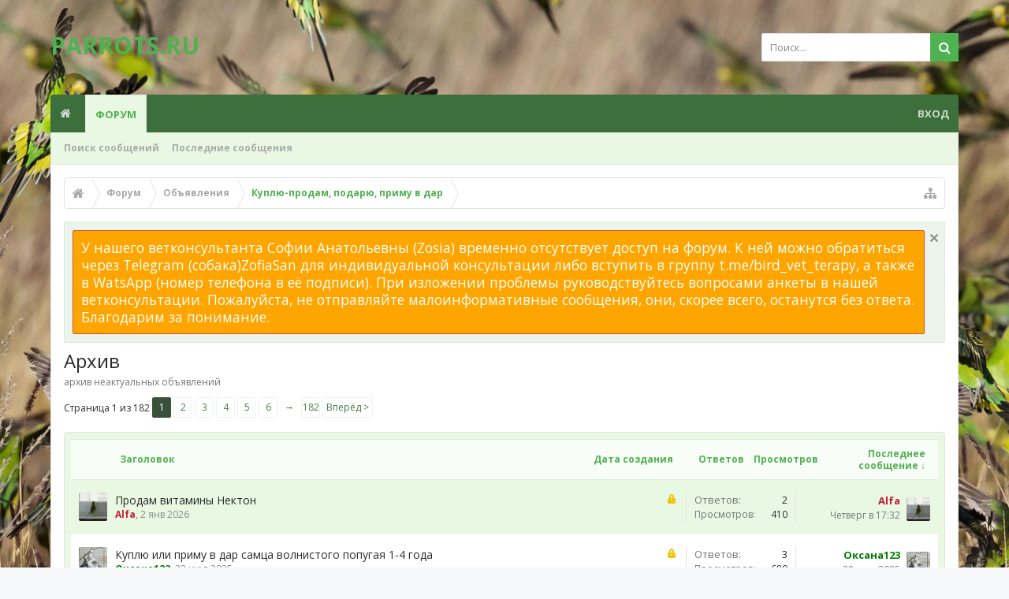

--- FILE ---
content_type: text/html; charset=UTF-8
request_url: http://parrots.ru/forums/%D0%90%D1%80%D1%85%D0%B8%D0%B2.39/
body_size: 26595
content:
<!DOCTYPE html>









	









	




	




	





	

<html id="XenForo" lang="ru-RU" dir="LTR" class="Public NoJs LoggedOut NoSidebar  Responsive pageIsLtr   hasTabLinks  hasSearch   is-sidebarOpen hasRightSidebar is-setWidth navStyle_0 pageStyle_0 hasFlexbox" xmlns:fb="http://www.facebook.com/2008/fbml">
<head>

	<link rel="stylesheet" href="http://parrots.ru/styles/bassman/font-awesome/css/font-awesome.min.css">



	<meta charset="utf-8" />
	<meta http-equiv="X-UA-Compatible" content="IE=Edge,chrome=1" />
	
		<meta name="viewport" content="width=device-width, initial-scale=1" />
	
	
		<base href="http://parrots.ru/" />
		<script>
			var _b = document.getElementsByTagName('base')[0], _bH = "http://parrots.ru/";
			if (_b && _b.href != _bH) _b.href = _bH;
		</script>
	

	<title>Архив | Форумы о попугаях Parrots.ru</title>
	
	<noscript><style>.JsOnly, .jsOnly { display: none !important; }</style></noscript>
	<link rel="stylesheet" href="css.php?css=xenforo,form,public&amp;style=5&amp;dir=LTR&amp;d=1768427106" />
	
	<link rel="stylesheet" href="css.php?css=bbcode_tabs,bbm_buttons,discussion_list,external_accounts,facebook,login_bar,moderator_bar,notices,panel_scroller,twitter,uix_extendedFooter,wf_default&amp;style=5&amp;dir=LTR&amp;d=1768427106" />

	
	<link rel="stylesheet" href="css.php?css=uix,uix_style&amp;style=5&amp;dir=LTR&amp;d=1768427106" />
	
	<style>
	/*** UIX -- PER USER STYLES ***/
	
	
	
	
	
	
		

</style>
	
	<link rel="stylesheet" href="css.php?css=EXTRA&amp;style=5&amp;dir=LTR&amp;d=1768427106" />

	
	
	

	

	

	<script>

	(function(i,s,o,g,r,a,m){i['GoogleAnalyticsObject']=r;i[r]=i[r]||function(){
	(i[r].q=i[r].q||[]).push(arguments)},i[r].l=1*new Date();a=s.createElement(o),
	m=s.getElementsByTagName(o)[0];a.async=1;a.src=g;m.parentNode.insertBefore(a,m)
	})(window,document,'script','//www.google-analytics.com/analytics.js','ga');
	
	ga('create', 'UA-67889742-1', 'auto');
	ga('send', 'pageview');

</script>
	<script>
(function () {

if (!Object.create) {
	var path = '//cdnjs.cloudflare.com/ajax/libs/es5-shim/4.1.14/';
	document.write('<script src="' + path + 'es5-shim.min.js"><\/script>');
	document.write('<script src="' + path + 'es5-sham.min.js"><\/script>');
}

})();
	</script><script>
(function () {

var root = '';

var postId = (hash().match(/^p?(\d+)$/) || [])[1];
if (postId) {
	window.location = root + '/posts/' + postId;
}

function hash(hash) {
	if (arguments.length)
		window.location.hash = '#' + [hash].join('');

	return window.location.hash.substr(1);
}

})();
	</script>
	












<link href="styles/uix/uix/css/font-awesome.min.css" rel="stylesheet">
<link href='//fonts.googleapis.com/css?family=Open+Sans:400,700&subset=cyrillic' rel='stylesheet' type='text/css'>


<script src="js/jquery/jquery-1.11.0.min.js"></script>	


	
<script src="js/xenforo/xenforo.js?_v=fe1fc686"></script>
	<script src="js/xenforo/discussion_list.js?_v=fe1fc686"></script>

<script>var showtemplatebutton = 0;</script>
<script src="js/KL/EditorPostTemplates/extend.js?_v=fe1fc686"></script>
<script src="js/bbm/zloader.js?_v=fe1fc686"></script>


	





<script>
	uix = {
		elm: {},
		fn:{},
		init: function(){
			if (uix.betaMode) {
				console.group('uix.%cinit()', 'color:#3498DB');
			}
			for(var x=0;x<uix.events.init.length;x++){
				uix.events.init[x]()
		  	}
		  	console.groupEnd('uix.%cinit()','color:#3498DB')
		},
	  	events: {init:[]},
	  	on: function(event, fn){
	  		if(event=='init'){
	  			uix.events.init.push(fn)
	  		}
	  	},
	  
		betaMode				: parseInt('0'),
		jsPathUsed				: 'uix_style',
		jsGlobal				: parseInt('0'),
		
	  
	  	version					: '1.5.6.0',
	  	jsHeadVersion				: '1.5.6.0',
	  	addonVersion				: '1000870',
	  	contentTemplate				: 'forum_view',
	  
		globalPadding 				: parseInt('16px'),
		sidebarWidth				: parseInt('250px'),
		mainContainerMargin  	        	: '266px',
		maxResponsiveWideWidth   		: parseInt('800px'),
		maxResponsiveMediumWidth 		: parseInt('610px'),
		maxResponsiveNarrowWidth 		: parseInt('480px'),
		sidebarMaxResponsiveWidth		: parseInt('800px'),
		
			responsiveMessageBreakpoint		: parseInt('610px'),
		
		sidebarMaxResponsiveWidthStr		: '800px',
		
		
			offCanvasRightTriggerWidth	: parseInt('800px'),
		
		
		
			offCanvasLeftTriggerWidth	: parseInt('800px'),
		
		
		
			
				offCanvasNavTriggerWidth	: parseInt('800px'),
			
		
		
			
				offCanvasVisitorTriggerWidth	: parseInt('800px'),
			
		
		
		offcanvasTriggerAnimationDuration	: parseInt('300ms'),
		
		
		
		
		dropdownMenuAnimationSpeed		: parseInt('0ms'),
		inlineAlertBalloons			: (parseInt('1') && !parseInt('1')) || parseInt('1'),
	  
		jumpToFixedDelayHide			: parseInt('1'),
	  
		stickyNavigationMinWidth 		: parseInt('0'),
		stickyNavigationMinHeight		: parseInt('600'),
		stickyNavigationMaxWidth 		: parseInt('0'),
		stickyNavigationMaxHeight		: parseInt('0'),
		stickyNavigationPortraitMinWidth 	: parseInt('320'),
		stickyNavigationPortraitMinHeight	: parseInt('500'),
		stickyNavigationPortraitMaxWidth 	: parseInt('0'),
		stickyNavigationPortraitMaxHeight	: parseInt('0'),
		stickySidebar 				: 1,
		
			sidebarInnerFloat		: "right",
		
		RTL					: 0,
		stickyItems 				: {},
		stickyGlobalMinimumPosition		: parseInt('200px'),
		stickyGlobalScrollUp			: parseInt('0'),
		stickyDisableIOSThirdParty		: parseInt('1'),
		preventAlwaysSticky			: parseInt('0'),
		
		searchMinimalSize			: parseInt('610px'),
		
		searchPosition				: parseInt('1'),
		
		nodeStyle				: parseInt('3'),
		pageStyle				: parseInt('0'),
		
		enableBorderCheck			: parseInt('1'),
		enableULManager				: parseInt('1'),
		
		threadSlidingAvatar			: parseInt('0'),
		threadSlidingExtra			: parseInt('0'),
		threadSlidingHover			: parseInt('0'),
		threadSlidingStaffShow			: parseInt('0'),
		threadSlidingGlobalEnable		: parseInt('1'),
		
		signatureHidingEnabled			: parseInt('0'),
		signatureHidingEnabledAddon		: parseInt('1'),
		signatureMaxHeight			: parseInt('100px'),
		signatureHoverEnabled			: parseInt('0'),
		
		enableStickyFooter 			: parseInt('1'),
		stickyFooterBottomOffset 		: parseInt('16px') * 2,
		
		
			sidebarStickyBottomOffset	: parseInt('4'),
		
	  
	  	
			offCanvasSidebar			: 1,

			
				offCanvasSidebarVisitorTabs		: 1,
			
		
		
		
		offcanvasLeftStatic			: 1 && parseInt('0') && parseInt('1'),
		offcanvasRightStatic			: 0 && parseInt('0') && parseInt('1'),
		offcanvasLeftStaticBreakpoint		: parseInt('1300px'),
		offcanvasRightStaticBreakpoint		: parseInt('1300px'),
	  
		reinsertWelcomeBlock			: parseInt('0'),
	  
		sidebarCookieExpire			: '',
		canCollapseSidebar			: '',
		
		cookiePrefix				: 'xf_',
		sidebarLocation 			: parseInt('0'),
		
		collapsibleSidebar			: parseInt('1'),
		collapsedNodesDefault			: '',
		widthToggleUpper			: '100%',
		widthToggleLower			: '90%',
		
			toggleWidthEnabled		: false,
		
		toggleWidthBreakpoint			: parseInt('122'),
		collapsibleNodes			: parseInt('1'),
		collapsibleSticky			: parseInt('1'),
		ajaxWidthToggleLink			: 'uix/toggle-width',
		ajaxStickyThreadToggleLink		: 'uix/toggle-sticky-threads',
		ajaxStickyThreadExpandLink		: 'uix/expand-sticky-threads',
		ajaxStickyThreadCollapseLink		: 'uix/collapse-sticky-threads',
		ajaxSidebarToggleLink			: 'uix/toggle-sidebar',
		
		stickySidebarDelayInit			: parseInt('1'),
		
		user					: {
								'themeName'		: 'parrots.ru',
								'-themeParents'		: '5,4,0',
								'-themeModified'	: '1768427106',
								'-themeSelectable'	: '1',
								languageName		: 'Русский',
								stickyEnableUserbar	: (parseInt('') == parseInt('')) ? parseInt('') : true,
								stickyEnableNav		: (parseInt('') == parseInt('')) ? parseInt('') : true,
								stickyEnableSidebar	: (parseInt('') == parseInt('')) ? parseInt('') : true,
								widthToggleState	: (parseInt('1') == parseInt('1')) ? parseInt('1') : parseInt('1'),
								stickyThreadsState	: (parseInt('0') == parseInt('0')) ? (parseInt('0') > 0) : 0,
								
									sidebarState	: 0,
								
								
									collapseUserInfo : 1,
								
								
									signatureHiding : 1,
								
								isAdmin			: parseInt('0"')
							}
	};
	
	if(uix.stickyNavigationMaxWidth == 0){uix.stickyNavigationMaxWidth = 999999}
	if(uix.stickyNavigationMaxHeight == 0){uix.stickyNavigationMaxHeight = 999999}
	if(uix.stickyNavigationPortraitMaxWidth == 0){uix.stickyNavigationPortraitMaxWidth = 999999}
	if(uix.stickyNavigationPortraitMaxHeight == 0){uix.stickyNavigationPortraitMaxHeight = 999999}
	
	
		uix.stickyItems['#navigation'] = {normalHeight:parseInt('48'), stickyHeight:parseInt('40')}
		
		var subElement = null;
		
			//if tablinks are visible
			uix.stickyItems['#navigation'].options = {subElement: '#navigation .tabLinks', subNormalHeight: parseInt('41'), subStickyHeight: parseInt('40'), subStickyHide: 1 == 1 , scrollSticky: uix.stickyGlobalScrollUp }
		
		
	
	
	
	$(document).ready(function() {
		if ( $('#userBar').length ) {
			uix.stickyItems['#userBar']= {normalHeight:parseInt('40'), stickyHeight:parseInt('40')}
			
			uix.stickyItems['#userBar'].options = {scrollSticky: uix.stickyGlobalScrollUp }
		}
	});
	
	
	$(document).ready(function(){
	
	//put jquery code here
	

});
	
	uix.debug = function() {
		result = "\n\n############============   Begin Copying Here   ============############\n\n";
		result += "Error: the functions file was not found.";
		result += "\n\n############============   End Copying Here   ============############\n\n";

		console.log(result);
	}

</script>

<script src="js/audentio/uix_style/functions.min.js?_v=fe1fc686_1.5.6.0"></script>

<script>
	uix.adminJsError = function(errMsg) {
		console.error(errMsg);
		
		
	}
	
	uix.fixJsVisibility = function() {
		var userBar = $('.hasJs #userBar');
		var nodeList = $('.hasJs #forums, .hasJs .category_view .nodeList, .hasJs .watch_forums .nodeList');
		var panels = $('.js-uix_panels')
		if (userBar.length) userBar.css('display', 'block');
		if (nodeList.length) nodeList.css('visibility', 'visible');
		if (panels.length) $('.js-uix_panels').removeClass('needsInit');
	}
	
	uix.catchJsError = function(err) {
		console.log("\n\n############============   Begin Copying Here   ============############\n\n")
		var errMsg = "Uh Oh!  It looks like there's an error in your page's javascript.  There will likely be significant issues with the use of the forum until this is corrected.  If you are unable to resolve this and believe it is due to a bug in your Audentio Design theme, contact Audentio support and include a copy of the text between the designated areas from your javascript console.  This is the error: \n\n" + err ;
		uix.fixJsVisibility();	
		uix.adminJsError(errMsg);
		console.log("\n\n");
		console.log(err);
		console.log("\n\n");
		try {
			uix.debug(true);
		} catch (err) {
			console.log("Unable to include uix.debug();");
		}
		
		console.log("\n\n############============   End Copying Here   ============############\n\n");
	}

	$(document).ready(function(){
		if (typeof(audentio) === 'undefined') {
			var errMsg = 'Uh Oh!  It looks like the javascript for your theme was not found in /js/audentio/uix_style/.\n\n';
			if (uix.jsGlobal) {
				errMsg += 'Your forum is set to use the same javascript directory for all your themes.  Consider disabling this or modifying the directory.  Options are located under Options > [UI.X] General.\n\n'
			} else {
				errMsg += 'Your theme has set the location of its javascript directory.  You may need to modify the javascript directory location style property located under [UI.X] Global Settings > Javascript Path.\n\n'
			}
			errMsg += 'If your files are in the directory specified, ensure that your file permissions allow them to be read.  There will likely be significant issues with the use of the forum until this is corrected.  If you are unable to resolve this, contact Audentio support.  This error has also been logged to the javascript console.';
			
			uix.fixJsVisibility();
			
			uix.adminJsError(errMsg);
		} else if (uix.jsHeadVersion != uix.jsVersion) {
			var errMsg = 'Uh Oh! It looks like the version of your javascript functions file does not match the version of your page_container_js_head template.  \n\nYour javascript functions file is version "' + uix.jsVersion + '". \nYour page_container_js_head is version "' + uix.jsHeadVersion + '".  \n\nIf your functions file version number is higher, ensure that you have merged all templates (especially page_container_js_head).  If your page_container_js_head version number is higher, ensure that you have correctly uploaded the latest version of the javascript functions file and that you have cleared anything that could cache an old version of the javascript (CDN / Cloudflare / etc.). \n\nThis issue could cause parts of your forum to not display or function correctly.  If this does not resolve the issue contact Audentio support.  This error has also been logged to the javascript console.';
			uix.adminJsError(errMsg);
		}
	});
</script>

<script>
	try {
		uix.dateHelper.phrase = {
			now: 'now',
			second: 's',
			minute: 'm',
			hour: 'h',
			day: 'd',
			week: 'w',
			year: 'y',
			century: 'c',
			ago: '{time} ago'
		}
		
		
		uix.sticky.stickyMinDist = parseInt('50');
		
		$(document).ready(function(){
			try {
				
					audentio.grid.parse('{"default":{"maximum_columns":{"value":"6"},"minimum_column_width":{"value":"330"},"fill_last_row":{"value":"0"},"column_widths":{"value":"0"},"custom_column_widths":{"count":"","layouts":{"1":{"1":""},"2":{"1":"","2":""},"3":{"1":"","2":"","3":""},"4":{"1":"","2":"","3":"","4":""},"5":{"1":"","2":"","3":"","4":"","5":""},"6":{"1":"","2":"","3":"","4":"","5":"","6":""}}},"separator":true},"category":{"maximum_columns":{"value":"1"},"minimum_column_width":{"value":""},"fill_last_row":{"value":"0"},"column_widths":{"value":"0"},"custom_column_widths":{"count":"","layouts":{"1":{"1":""}}},"separator":true}}');
					

audentio.grid.addSizeListener('global', 'audentio_grid_xs', 200, 0);
audentio.grid.addSizeListener('global', 'audentio_grid_sm', 300, 0);
audentio.grid.addSizeListener('global', 'audentio_grid_md', 400, 0);
audentio.grid.addSizeListener('global', 'audentio_grid_lg', 600, 0);
audentio.grid.addSizeListener('global', 'audentio_grid_xl', 10000, 0);

audentio.grid.addSizeListener('global', 'below-xs', 200, 0);
audentio.grid.addSizeListener('global', 'below-sm', 300, 0);
audentio.grid.addSizeListener('global', 'below-md', 400, 0);
audentio.grid.addSizeListener('global', 'below-lg', 600, 0);
audentio.grid.addSizeListener('global', 'below-xl', 10000, 0);

audentio.grid.addSizeListener('global', 'above-xs', 99999, 201);
audentio.grid.addSizeListener('global', 'above-sm', 99999, 301);
audentio.grid.addSizeListener('global', 'above-md', 99999, 401);
audentio.grid.addSizeListener('global', 'above-lg', 99999, 601);
audentio.grid.addSizeListener('global', 'above-xl', 99999, 10001);

audentio.grid.addSizeListener('global', 'node--xs', 300, 0);
audentio.grid.addSizeListener('global', 'node--sm', 400, 301);
audentio.grid.addSizeListener('global', 'node--md', 600, 401);
audentio.grid.addSizeListener('global', 'node--lg', 10000, 601);
audentio.grid.addSizeListener('global', 'node--xl', 99999, 10001);
				
																				
					audentio.pagination.enabled = true;
					
						audentio.grid.parentEle = 'navigation';
					
					audentio.pagination.outOfPhrase = '<span id="audentio_postPaginationCurrent" class="uix_postPagination_x"></span> / <span id="audentio_postPaginationTotal" class="uix_postPagination_y"></span>';
					audentio.pagination.enterIndexPhrase = 'Enter Index';
					audentio.pagination.offset = parseInt('0px');
				
				
				uix.initFunc();
			} catch (err) {
				uix.catchJsError(err);
			}
		});
	} catch (err) {
		uix.catchJsError(err);
	}
</script>


<script src="js/audentio/uix_style/backstretch.min.js?_v=fe1fc686_1.5.6.0"></script>

<script>
$(document).ready(function() {
	var backstretchImages = ["styles/uix/uix/bg/3.jpg",
"styles/uix/uix/bg/4.jpg",
"styles/uix/uix/bg/5.jpg",
"styles/uix/uix/bg/6.jpg",
"styles/uix/uix/bg/7.jpg"
];
	function shuffle(array) {
	  var m = array.length, t, i;
	
	  // While there remain elements to shuffle…
	  while (m) {
	
	    // Pick a remaining element…
	    i = Math.floor(Math.random() * m--);
	
	    // And swap it with the current element.
	    t = array[m];
	    array[m] = array[i];
	    array[i] = t;
	  }
	
	  return array;
	}
	backstretchImages = shuffle(backstretchImages);

	$.backstretch(backstretchImages, {
		fade: 1000,
		duration: 20000
	});
});
</script>


	<link href="styles/bbm/font-awesome/css/font-awesome.min.css" rel="stylesheet">

	
	
	<link rel="apple-touch-icon" href="http://parrots.ru/styles/default/xenforo/logo.og.png" />
	<link rel="alternate" type="application/rss+xml" title="RSS-лента для Форумы о попугаях Parrots.ru" href="forums/-/index.rss" />
	<meta name="description" content="архив неактуальных объявлений" />
	<link rel="next" href="forums/%D0%90%D1%80%D1%85%D0%B8%D0%B2.39/page-2" />
	<link rel="canonical" href="http://parrots.ru/forums/%D0%90%D1%80%D1%85%D0%B8%D0%B2.39/" />
	<link rel="alternate" type="application/rss+xml" title="RSS-лента для Архив" href="forums/%D0%90%D1%80%D1%85%D0%B8%D0%B2.39/index.rss" />	<meta property="og:site_name" content="Форумы о попугаях Parrots.ru" />
	
	<meta property="og:image" content="http://parrots.ru/styles/default/xenforo/logo.og.png" />
	<meta property="og:type" content="article" />
	<meta property="og:url" content="http://parrots.ru/forums/%D0%90%D1%80%D1%85%D0%B8%D0%B2.39/" />
	<meta property="og:title" content="Архив" />
	<meta property="og:description" content="архив неактуальных объявлений" />
	
	<meta property="fb:app_id" content="499654393531723" />
	










	<meta name="theme-color" content="rgb(79, 178, 81)">

<script type="text/javascript" charset="utf-8">
jQuery(document).ready(function($){

// The height of the content block when it's not expanded
var internalheight = $(".uaExpandThreadRead").outerHeight();
var adjustheight = 60;
// The "more" link text
var moreText = "+ Show All";
// The "less" link text
var lessText = "- Show Less";


if (internalheight > adjustheight)
{
$(".uaCollapseThreadRead .uaExpandThreadRead").css('height', adjustheight).css('overflow', 'hidden');
$(".uaCollapseThreadRead").css('overflow', 'hidden');


$(".uaCollapseThreadRead").append('<span style="float: right;"><a href="#" class="adjust"></a></span>');

$("a.adjust").text(moreText);
}

$(".adjust").toggle(function() {
		$(this).parents("div:first").find(".uaExpandThreadRead").css('height', 'auto').css('overflow', 'visible');
		$(this).text(lessText);
	}, function() {
		$(this).parents("div:first").find(".uaExpandThreadRead").css('height', adjustheight).css('overflow', 'hidden');
		$(this).text(moreText);


});
});

</script>
</head>

<body class="node39 node33 node5">

	
	
	
		

<div id="loginBar">
	<div class="pageContent">
		<span class="helper"></span>
	</div>
	<div class="pageWidth">
		
		
		
	</div>
</div>
	
	
	
		
		<div class="js-uix_panels uix_panels ">
			
				

<aside class="js-sidePanelWrapper sidePanelWrapper  sidePanelWrapper--left">
	<a href="#" class="js-panelMask uix_panelMask"></a>
	
		<div class="sidePanel sidePanel--nav">
<nav>
<ul class="sidePanel__navTabs">
	<!-- home -->
	
		<li class="navTab home"><a href="http://parrots.ru" class="navLink">Главная</a></li>
	
	
	
	<!-- extra tabs: home -->
	
	
	
	<!-- forums -->
	
		<li class="navTab forums selected">
		
			<a href="http://parrots.ru/" class="navLink">Форум</a>
			<a href="http://parrots.ru/" class="SplitCtrl"><i class="uix_icon js-offcanvasIcon uix_icon-expandDropdown"></i></a>
			
			<div class="tabLinks">
				<ul class="blockLinksList">
				
					
					<li><a href="search/?type=post">Поиск сообщений</a></li>
					
					<li><a href="find-new/posts" rel="nofollow">Последние сообщения</a></li>
				
				</ul>
			</div>
		</li>
	
	
	
	<!-- extra tabs: middle -->
	
	
	
	<!-- members -->
					
	
	<!-- extra tabs: end -->
	

</ul>
</nav>
</div>
	
</aside>
			
			
				

<aside class="js-sidePanelWrapper sidePanelWrapper  sidePanelWrapper--right">
	<a href="#" class="js-panelMask uix_panelMask"></a>
	
		
			<div class="sidePanel sidePanel--login">
				<form action="login/login" method="post" class="xenForm--uixLoginForm xenForm">

	<dl class="ctrlUnit fullWidth">
		<dt><label for="ctrl_pageLogin_login">Ваше имя или e-mail:</label></dt>
		<dd><input type="text" name="login" value="" id="ctrl_pageLogin_login" class="textCtrl uix_fixIOSClickInput" tabindex="1" /></dd>
	</dl>
	
	<dl class="ctrlUnit fullWidth">
		<dt><label for="ctrl_pageLogin_password">Пароль:</label></dt>
		<dd>
			<input type="password" name="password" class="textCtrl uix_fixIOSClickInput" id="ctrl_pageLogin_password" tabindex="2" />					
			<div><a href="lost-password/" class="OverlayTrigger OverlayCloser" tabindex="6">Забыли пароль?</a></div>
		</dd>
	</dl>
	
	

	<dl class="ctrlUnit submitUnit">
		<dd>
			<input type="submit" class="button primary" value="Вход" data-loginPhrase="Вход" data-signupPhrase="Регистрация" tabindex="4" />
			<label class="rememberPassword"><input type="checkbox" name="remember" value="1" id="ctrl_pageLogin_remember" tabindex="3" /> Запомнить меня</label>
		</dd>
	</dl>
	
	
	<dl class="ctrlUnit fullWidth">
	
	
	
		
		<dt></dt>
		<dd><a href="register/facebook?reg=1" class="fbLogin" tabindex="10"><span>Войти через Facebook</span></a></dd>
	
	
	
		
		<dt></dt>
		<dd><a href="register/twitter?reg=1" class="twitterLogin" tabindex="10"><span>Войти через Twitter</span></a></dd>
	
	
	

	
	</dl>
	
	
	<input type="hidden" name="cookie_check" value="1" />
	<input type="hidden" name="_xfToken" value="" />
	<input type="hidden" name="redirect" value="/forums/%D0%90%D1%80%D1%85%D0%B8%D0%B2.39/" />
	

</form>
			</div>
		
	
</aside>
			
			
			<div class="mainPanelWrapper">
				<a href="#" class="js-panelMask uix_panelMask"></a>
		
	

	
	
<div class="uix_wrapperFix" style="height: 1px; margin-bottom: -1px;"></div>

<div id="uix_wrapper">

<div id="headerMover">
	<div id="headerProxy"></div>
<header>
	


<div id="header">
	



	
	
	
		<div id="logoBlock" class="header__blockItem withSearch">
	
	<div class="pageWidth">
		
		
		<div class="pageContent">
		
		
			
		
		<div id="logo"><a href="http://parrots.ru">
			<span></span>
			<h2 class="uix_logoText">PARROTS.RU</h2>
			
		</a></div>
		
		
		
			

<div id="searchBar" class="hasSearchButton">
	
	<i id="QuickSearchPlaceholder" class="uix_icon uix_icon-search" title="Поиск"></i>
	
	
		


	<div id="uix_searchMinimal">
		<form action="search/search" method="post">
			<i id="uix_searchMinimalClose" class="uix_icon uix_icon-close"  title="Закрыть"></i>
			<i id="uix_searchMinimalOptions" class="uix_icon uix_icon-cog" title="Настройки"></i>
			<div id="uix_searchMinimalInput" >
				<input type="search" name="keywords" value="" placeholder="Поиск..." results="0" />
			</div>
			<input type="hidden" name="_xfToken" value="" />
		</form>
	</div>




	
	
	
	<fieldset id="QuickSearch">
		<form action="search/search" method="post" class="formPopup">
			
			<div class="primaryControls">
				<!-- block: primaryControls -->
				<i class="uix_icon uix_icon-search" onclick='$("#QuickSearch form").submit()'></i>
				<input type="search" name="keywords" value="" class="textCtrl" placeholder="Поиск..." results="0" title="Введите параметры поиска и нажмите ввод" id="QuickSearchQuery" />				
				<!-- end block: primaryControls -->
			</div>
			
			<div class="secondaryControls">
				<div class="controlsWrapper">
				
					<!-- block: secondaryControls -->
					<dl class="ctrlUnit">
						<dt></dt>
						<dd><ul>
							<li><label><input type="checkbox" name="title_only" value="1"
								id="search_bar_title_only" class="AutoChecker"
								data-uncheck="#search_bar_thread" /> Искать только в заголовках</label></li>
						</ul></dd>
					</dl>
				
					<dl class="ctrlUnit">
						<dt><label for="searchBar_users">Сообщения пользователя:</label></dt>
						<dd>
							<input type="text" name="users" value="" class="textCtrl AutoComplete" id="searchBar_users" />
							<p class="explain">Имена участников (разделяйте запятой).</p>
						</dd>
					</dl>
				
					<dl class="ctrlUnit">
						<dt><label for="searchBar_date">Новее чем:</label></dt>
						<dd><input type="date" name="date" value="" class="textCtrl" id="searchBar_date" /></dd>
					</dl>
					
					
					<dl class="ctrlUnit">
						<dt></dt>
						<dd><ul>
								
									<li><label title="Искать только в Архив"><input type="checkbox" name="nodes[]" value="39"
	id="search_bar_nodes" class="Disabler AutoChecker" checked="checked"
	data-uncheck="#search_bar_thread" /> Искать только в этом разделе</label>
	<ul id="search_bar_nodes_Disabler">
		<li><label><input type="checkbox" name="type[post][group_discussion]" value="1"
			id="search_bar_group_discussion" class="AutoChecker"
			data-uncheck="#search_bar_thread" /> Отображать результаты в виде тем</label></li>
	</ul></li>
								
						</ul></dd>
					</dl>
					
				</div>
				<!-- end block: secondaryControls -->
				
				<dl class="ctrlUnit submitUnit">
					<dt></dt>
					<dd>
						<input type="submit" value="Поиск" class="button primary Tooltip" title="Искать" />
						<a href="search/" class="button moreOptions Tooltip" title="Расширенный поиск">Больше...</a>
						<div class="Popup" id="commonSearches">
							<a rel="Menu" class="button NoPopupGadget Tooltip" title="Быстрый поиск" data-tipclass="flipped"><span class="arrowWidget"></span></a>
							<div class="Menu">
								<div class="primaryContent menuHeader">
									<h3>Быстрый поиск</h3>
								</div>
								<ul class="secondaryContent blockLinksList">
									<!-- block: useful_searches -->
									<li><a href="find-new/posts?recent=1" rel="nofollow">Последние сообщения</a></li>
									
									<!-- end block: useful_searches -->
								</ul>
							</div>
						</div>
					</dd>
				</dl>
				
			</div>
			
			<input type="hidden" name="_xfToken" value="" />
		</form>		
	</fieldset>
	

</div>
		
			
		<span class="helper"></span>
		</div>
	</div>	
</div>
	
	
	

<div id="navigation" class="header__blockItem  stickyTop">
	<div class="sticky_wrapper">
		<div class="uix_navigationWrapper">
		
		<div class="pageWidth">
		
			<div class="pageContent">
				<nav>
					<div class="navTabs">
						
							
							<ul class="publicTabs navLeft">
	
							
							
							




	
	
										
	
		
	
	
	
	
	
	
		
	


	










	<li class="navTab  navTab--panelTrigger navTab--navPanelTrigger PopupClosed">
		<a class="navLink js-leftPanelTrigger" href="#">
			<i class="uix_icon uix_icon-menu"></i>Menu
		</a>
	</li>


							
							<!-- home -->
							
								<li class="navTab home PopupClosed"><a href="http://parrots.ru" class="navLink"><i class="uix_icon uix_icon-home" title="Главная"></i></a></li>
							
								
								
								<!-- extra tabs: home -->
								
								
								
								<!-- forums -->
								
									<li class="navTab forums selected">
									
										<a href="http://parrots.ru/" class="navLink">Форум</a>
										<a href="http://parrots.ru/" class="SplitCtrl" rel="Menu"></a>
										
										<div class="tabLinks forumsTabLinks">
											
												<div class="primaryContent menuHeader">
													<h3>Форум</h3>
													<div class="muted">Быстрые ссылки</div>
												</div>
												<ul class="secondaryContent blockLinksList">
												
													
													<li><a href="search/?type=post">Поиск сообщений</a></li>
													
													<li><a href="find-new/posts" rel="nofollow">Последние сообщения </a></li>
												
												</ul>
												
											
										</div>
									</li>
								
								
								
								<!-- extra tabs: middle -->
								
								
								
								<!-- members -->
												
								
								<!-- extra tabs: end -->
								
								
								<!-- responsive popup -->
								<li class="navTab navigationHiddenTabs navTab--justIcon Popup PopupControl PopupClosed" style="display:none">	
												
									<a rel="Menu" class="navLink NoPopupGadget uix_dropdownDesktopMenu"><i class="uix_icon uix_icon-navOverflow"></i><span class="uix_hide menuIcon">Меню</span></a>
									
									<div class="Menu JsOnly blockLinksList primaryContent" id="NavigationHiddenMenu"></div>
								</li>
									
								
								<!-- no selection -->
								
								
	
									
									
									
										
	
							</ul>
							
							
							
								
								
								<ul class="navRight visitorTabs">
								
								
								
									
								
									
									
									
									
									
										

	<li class="navTab login PopupClosed">
		
			<a href="login/" class="navLink uix_dropdownDesktopMenu OverlayTrigger" data-cacheOverlay="false">
				
				<strong class="loginText">Вход</strong>
			</a>
		
		
		
		
	</li>
	
	
	

									
							
									
									
									





	
											
	
		
	
	
	
	
	
	
		
	
	









	
									
								
								
								
								</ul>
								
							
							
							
									
								
						
					</div>
	
				<span class="helper"></span>
					
				</nav>
			</div>
		</div>
		</div>
	</div>
</div>

	

</div>

	
	
</header>

<div id="content" class="forum_view">
	
	<div class="pageWidth">
		<div class="pageContent">
	
			<!-- main content area -->
			
			<!-- vt.lai TopX Place -->
			
			

			
			
			<div class="breadBoxTop  ">
				
				

<nav>

	
	
	

	<fieldset class="breadcrumb">
		<a href="misc/quick-navigation-menu?selected=node-39" class="OverlayTrigger jumpMenuTrigger" data-cacheOverlay="true" title="Открыть быструю навигацию"><i class="uix_icon uix_icon-sitemap"></i><!--Перейти к...--></a>
			
		<div class="boardTitle"><strong>Форумы о попугаях Parrots.ru</strong></div>
		
		<span class="crumbs">
			
				<span class="crust homeCrumb" itemscope="itemscope" itemtype="http://data-vocabulary.org/Breadcrumb">
					<a href="http://parrots.ru" class="crumb" rel="up" itemprop="url"><span itemprop="title"><i class="uix_icon uix_icon-home" title="Главная"></i></span></a>
					<span class="arrow"><span></span></span>
				</span>
			
			
			
				<span class="crust selectedTabCrumb" itemscope="itemscope" itemtype="http://data-vocabulary.org/Breadcrumb">
					<a href="http://parrots.ru/" class="crumb" rel="up" itemprop="url"><span itemprop="title">Форум</span></a>
					<span class="arrow"><span>&gt;</span></span>
				</span>
			
			
			
				
					<span class="crust" itemscope="itemscope" itemtype="http://data-vocabulary.org/Breadcrumb">
						<a href="http://parrots.ru/.#objavlenija.33" class="crumb" rel="up" itemprop="url"><span itemprop="title">Объявления</span></a>
						<span class="arrow"><span>&gt;</span></span>
					</span>
				
					<span class="crust" itemscope="itemscope" itemtype="http://data-vocabulary.org/Breadcrumb">
						<a href="http://parrots.ru/forums/%D0%9A%D1%83%D0%BF%D0%BB%D1%8E-%D0%BF%D1%80%D0%BE%D0%B4%D0%B0%D0%BC-%D0%BF%D0%BE%D0%B4%D0%B0%D1%80%D1%8E-%D0%BF%D1%80%D0%B8%D0%BC%D1%83-%D0%B2-%D0%B4%D0%B0%D1%80.5/" class="crumb" rel="up" itemprop="url"><span itemprop="title">Куплю-продам, подарю, приму в дар</span></a>
						<span class="arrow"><span>&gt;</span></span>
					</span>
				
			
		</span>
	</fieldset>
</nav>
				
			</div>
			
			
						
			
			
			
			
			
			
			

	
	
	
	
	
	
	
	


	
			
			
				<div class="mainContainer_noSidebar">
			
					
						<!--[if lt IE 8]>
							<p class="importantMessage">Вы используете устаревший браузер. Этот и другие сайты могут отображаться в нём некорректно.<br />Необходимо обновить браузер или попробовать использовать <a href="https://www.google.com/chrome/browser/" target="_blank">другой</a>.</p>
						<![endif]-->
						
						
						
						





<div class="PanelScroller Notices" data-vertical="0" data-speed="400" data-interval="4000">
	<div class="scrollContainer">
		<div class="PanelContainer">
			<ol class="Panels">
				
					<li class="panel Notice DismissParent notice_36 " data-notice="36">
	
	<div class="baseHtml noticeContent"><div style="background: #FFA500; color: #FFF; padding: 10px; border: 1px solid #CD543B; border-radius: 2px">У нашего ветконсультанта Софии Анатольевны (Zosia) временно отсутствует доступ на форум. К ней можно обратиться через Telegram (собака)ZofiaSan для индивидуальной консультации либо вступить в группу t.me/bird_vet_terapy, а также в WatsApp (номер телефона в её подписи). При изложении проблемы руководствуйтесь вопросами анкеты в нашей ветконсультации. Пожалуйста, не отправляйте малоинформативные сообщения, они, скорее всего, останутся без ответа. 
Благодарим за понимание.</div></div>
	
	
		<a href="account/dismiss-notice?notice_id=36"
			title="Скрыть объявление" class="DismissCtrl Tooltip" data-offsetx="7" data-tipclass="flipped">Скрыть объявление</a>
</li>
				
			</ol>
		</div>
	</div>
	
	
</div>



						
						
						
						
						

						
						
											
								<!-- h1 title, description -->
								<div class="titleBar">
									
									<h1>Архив</h1>
									
									<p id="pageDescription" class="muted baseHtml">архив неактуальных объявлений</p>
								</div>
							
						
						
						
						
						
						<!-- main template -->
						



	








































<div class="pageNavLinkGroup">

	<div class="linkGroup SelectionCountContainer">
		
		
	</div>

	


<div class="PageNav"
	data-page="1"
	data-range="2"
	data-start="2"
	data-end="6"
	data-last="182"
	data-sentinel="{{sentinel}}"
	data-baseurl="forums/%D0%90%D1%80%D1%85%D0%B8%D0%B2.39/page-{{sentinel}}">
	
	<span class="pageNavHeader">Страница 1 из 182</span>
	
	<nav>
		
		
		<a href="forums/%D0%90%D1%80%D1%85%D0%B8%D0%B2.39/" class="currentPage " rel="start">1</a>
		
		
			<a class="PageNavPrev hidden">&larr;</a> <span class="scrollable"><span class="items">
		
		
		
			<a href="forums/%D0%90%D1%80%D1%85%D0%B8%D0%B2.39/page-2" class="">2</a>
		
			<a href="forums/%D0%90%D1%80%D1%85%D0%B8%D0%B2.39/page-3" class="">3</a>
		
			<a href="forums/%D0%90%D1%80%D1%85%D0%B8%D0%B2.39/page-4" class="">4</a>
		
			<a href="forums/%D0%90%D1%80%D1%85%D0%B8%D0%B2.39/page-5" class="">5</a>
		
			<a href="forums/%D0%90%D1%80%D1%85%D0%B8%D0%B2.39/page-6" class="">6</a>
		
		
		
			</span></span> <a class="PageNavNext ">&rarr;</a>
		
		
		<a href="forums/%D0%90%D1%80%D1%85%D0%B8%D0%B2.39/page-182" class="">182</a>
		
		
			<a href="forums/%D0%90%D1%80%D1%85%D0%B8%D0%B2.39/page-2" class="text">Вперёд &gt;</a>
			
		
	</nav>	
	
	
</div>


</div>



<div class="discussionList section sectionMain">
	



<form action="inline-mod/thread/switch" method="post"
	class="DiscussionList InlineModForm"
	data-cookieName="threads"
	data-controls="#InlineModControls"
	data-imodOptions="#ModerationSelect option">
	
	

	<dl class="sectionHeaders">
		<dt class="posterAvatar"><a><span>Порядок:</span></a></dt>
		<dd class="main">
			<a href="forums/%D0%90%D1%80%D1%85%D0%B8%D0%B2.39/?order=title" class="title"><span>Заголовок</span></a>
			<a href="forums/%D0%90%D1%80%D1%85%D0%B8%D0%B2.39/?order=post_date" class="postDate"><span>Дата создания</span></a>
		</dd>
		<dd class="stats">
			<a href="forums/%D0%90%D1%80%D1%85%D0%B8%D0%B2.39/?order=reply_count" class="major"><span>Ответов</span></a>
			<a href="forums/%D0%90%D1%80%D1%85%D0%B8%D0%B2.39/?order=view_count" class="minor"><span>Просмотров</span></a>
		</dd>
		<dd class="lastPost"><a href="forums/%D0%90%D1%80%D1%85%D0%B8%D0%B2.39/?direction=asc"><span>Последнее сообщение &darr;</span></a></dd>
	</dl>

	<ol class="discussionListItems">
	
		
		
		
		
		
		
		
		
		
		
		
			



<li id="thread-37149" class="discussionListItem  visible locked  " data-author="Alfa">

	<div class="listBlock posterAvatar">
		<span class="avatarContainer">
			<a href="members/alfa.1153/" class="avatar Av1153s" data-avatarhtml="true"><img src="data/avatars/s/1/1153.jpg?1768427269" width="48" height="48" alt="Alfa" /></a>
			
		</span>
	</div>

	<div class="listBlock main">

		<div class="titleText">
			
				<div class="iconKey">
				
					
					
					<span class="locked" title="Закрыто">Закрыто</span>
					
					

					
					
				
				</div>
			

			<h3 class="title">
				
				
				
				<a href="threads/%D0%9F%D1%80%D0%BE%D0%B4%D0%B0%D0%BC-%D0%B2%D0%B8%D1%82%D0%B0%D0%BC%D0%B8%D0%BD%D1%8B-%D0%9D%D0%B5%D0%BA%D1%82%D0%BE%D0%BD.37149/"
					title=""
					class="PreviewTooltip"
					data-previewUrl="threads/%D0%9F%D1%80%D0%BE%D0%B4%D0%B0%D0%BC-%D0%B2%D0%B8%D1%82%D0%B0%D0%BC%D0%B8%D0%BD%D1%8B-%D0%9D%D0%B5%D0%BA%D1%82%D0%BE%D0%BD.37149/preview">Продам витамины Нектон</a>
				
			</h3>
			
			<div class="secondRow">
				<div class="posterDate muted">
					<a href="members/alfa.1153/" class="username" title="Автор темы"><span class="style3">Alfa</span></a><span class="startDate">,
					<a class="faint">
						
							<span class="DateTime" title="">2 янв 2026</span>
						
					</a></span>

					
				</div>

				<div class="controls faint">
					
					
				</div>
			</div>
		</div>
	</div>

	<div class="listBlock stats pairsJustified" title="Пользователи, которым нравится первое сообщение: 0">
		<dl class="major"><dt>Ответов:</dt> <dd>2</dd></dl>
		<dl class="minor"><dt>Просмотров:</dt> <dd>410</dd></dl>
	</div>

	<div class="listBlock lastPost">
		
			<dl class="lastPostInfo">
				
					<a href="members/alfa.1153/" class="avatar Av1153s" data-avatarhtml="true"><img src="data/avatars/s/1/1153.jpg?1768427269" width="48" height="48" alt="Alfa" /></a>
				
				<dt><a href="members/alfa.1153/" class="username"><span class="style3">Alfa</span></a></dt>
				<dd class="muted"><a href="posts/548286/" title="Перейти к последнему сообщению" class="dateTime">
				
					<abbr class="DateTime" data-time="1768487529" data-diff="524630" data-datestring="15 янв 2026" data-timestring="17:32">15 янв 2026 в 17:32</abbr>
				
				</a></dd>
			</dl>
		
	</div>
</li>


		
			



<li id="thread-36876" class="discussionListItem  visible locked  " data-author="Оксана123">

	<div class="listBlock posterAvatar">
		<span class="avatarContainer">
			<a href="members/%D0%9E%D0%BA%D1%81%D0%B0%D0%BD%D0%B0123.38797/" class="avatar Av38797s" data-avatarhtml="true"><img src="data/avatars/s/38/38797.jpg?1740322788" width="48" height="48" alt="Оксана123" /></a>
			
		</span>
	</div>

	<div class="listBlock main">

		<div class="titleText">
			
				<div class="iconKey">
				
					
					
					<span class="locked" title="Закрыто">Закрыто</span>
					
					

					
					
				
				</div>
			

			<h3 class="title">
				
				
				
				<a href="threads/%D0%9A%D1%83%D0%BF%D0%BB%D1%8E-%D0%B8%D0%BB%D0%B8-%D0%BF%D1%80%D0%B8%D0%BC%D1%83-%D0%B2-%D0%B4%D0%B0%D1%80-%D1%81%D0%B0%D0%BC%D1%86%D0%B0-%D0%B2%D0%BE%D0%BB%D0%BD%D0%B8%D1%81%D1%82%D0%BE%D0%B3%D0%BE-%D0%BF%D0%BE%D0%BF%D1%83%D0%B3%D0%B0%D1%8F-1-4-%D0%B3%D0%BE%D0%B4%D0%B0.36876/"
					title=""
					class="PreviewTooltip"
					data-previewUrl="threads/%D0%9A%D1%83%D0%BF%D0%BB%D1%8E-%D0%B8%D0%BB%D0%B8-%D0%BF%D1%80%D0%B8%D0%BC%D1%83-%D0%B2-%D0%B4%D0%B0%D1%80-%D1%81%D0%B0%D0%BC%D1%86%D0%B0-%D0%B2%D0%BE%D0%BB%D0%BD%D0%B8%D1%81%D1%82%D0%BE%D0%B3%D0%BE-%D0%BF%D0%BE%D0%BF%D1%83%D0%B3%D0%B0%D1%8F-1-4-%D0%B3%D0%BE%D0%B4%D0%B0.36876/preview">Куплю или приму в дар самца волнистого попугая 1-4 года</a>
				
			</h3>
			
			<div class="secondRow">
				<div class="posterDate muted">
					<a href="members/%D0%9E%D0%BA%D1%81%D0%B0%D0%BD%D0%B0123.38797/" class="username" title="Автор темы"><span class="style28">Оксана123</span></a><span class="startDate">,
					<a class="faint">
						
							<span class="DateTime" title="">22 июл 2025</span>
						
					</a></span>

					
				</div>

				<div class="controls faint">
					
					
				</div>
			</div>
		</div>
	</div>

	<div class="listBlock stats pairsJustified" title="Пользователи, которым нравится первое сообщение: 0">
		<dl class="major"><dt>Ответов:</dt> <dd>3</dd></dl>
		<dl class="minor"><dt>Просмотров:</dt> <dd>680</dd></dl>
	</div>

	<div class="listBlock lastPost">
		
			<dl class="lastPostInfo">
				
					<a href="members/%D0%9E%D0%BA%D1%81%D0%B0%D0%BD%D0%B0123.38797/" class="avatar Av38797s" data-avatarhtml="true"><img src="data/avatars/s/38/38797.jpg?1740322788" width="48" height="48" alt="Оксана123" /></a>
				
				<dt><a href="members/%D0%9E%D0%BA%D1%81%D0%B0%D0%BD%D0%B0123.38797/" class="username"><span class="style28">Оксана123</span></a></dt>
				<dd class="muted"><a href="posts/547349/" title="Перейти к последнему сообщению" class="dateTime">
				
					<span class="DateTime" title="28 июл 2025 в 22:38">28 июл 2025</span>
				
				</a></dd>
			</dl>
		
	</div>
</li>


		
			



<li id="thread-35576" class="discussionListItem  visible locked  " data-author="BronZa">

	<div class="listBlock posterAvatar">
		<span class="avatarContainer">
			<a href="members/bronza.10154/" class="avatar Av10154s" data-avatarhtml="true"><img src="data/avatars/s/10/10154.jpg?1441898898" width="48" height="48" alt="BronZa" /></a>
			
		</span>
	</div>

	<div class="listBlock main">

		<div class="titleText">
			
				<div class="iconKey">
				
					
					
					<span class="locked" title="Закрыто">Закрыто</span>
					
					

					
					
				
				</div>
			

			<h3 class="title">
				
				
				
				<a href="threads/%D0%9F%D1%80%D0%BE%D0%B4%D0%B0%D0%BC-%D0%B1%D0%BE%D0%BB%D1%8C%D1%88%D1%83%D1%8E-%D1%81%D0%B5%D0%BF%D0%B8%D1%8E-%D0%BA%D0%BE%D1%81%D1%82%D1%8C-%D0%BA%D0%B0%D1%80%D0%B0%D0%BA%D0%B0%D1%82%D0%B8%D1%86%D1%8B-%D0%B4%D0%BB%D1%8F-%D0%B2%D0%B0%D1%88%D0%B8%D1%85-%D0%BF%D1%82%D0%B8%D1%86.35576/"
					title=""
					class="PreviewTooltip"
					data-previewUrl="threads/%D0%9F%D1%80%D0%BE%D0%B4%D0%B0%D0%BC-%D0%B1%D0%BE%D0%BB%D1%8C%D1%88%D1%83%D1%8E-%D1%81%D0%B5%D0%BF%D0%B8%D1%8E-%D0%BA%D0%BE%D1%81%D1%82%D1%8C-%D0%BA%D0%B0%D1%80%D0%B0%D0%BA%D0%B0%D1%82%D0%B8%D1%86%D1%8B-%D0%B4%D0%BB%D1%8F-%D0%B2%D0%B0%D1%88%D0%B8%D1%85-%D0%BF%D1%82%D0%B8%D1%86.35576/preview">Продам большую сепию (кость каракатицы) для ваших птиц</a>
				
			</h3>
			
			<div class="secondRow">
				<div class="posterDate muted">
					<a href="members/bronza.10154/" class="username" title="Автор темы"><span class="style28">BronZa</span></a><span class="startDate">,
					<a class="faint">
						
							<span class="DateTime" title="">27 июл 2023</span>
						
					</a></span>

					
				</div>

				<div class="controls faint">
					
					
				</div>
			</div>
		</div>
	</div>

	<div class="listBlock stats pairsJustified" title="Пользователи, которым нравится первое сообщение: 0">
		<dl class="major"><dt>Ответов:</dt> <dd>2</dd></dl>
		<dl class="minor"><dt>Просмотров:</dt> <dd>620</dd></dl>
	</div>

	<div class="listBlock lastPost">
		
			<dl class="lastPostInfo">
				
					<a href="members/bronza.10154/" class="avatar Av10154s" data-avatarhtml="true"><img src="data/avatars/s/10/10154.jpg?1441898898" width="48" height="48" alt="BronZa" /></a>
				
				<dt><a href="members/bronza.10154/" class="username"><span class="style28">BronZa</span></a></dt>
				<dd class="muted"><a href="posts/544267/" title="Перейти к последнему сообщению" class="dateTime">
				
					<span class="DateTime" title="4 янв 2025 в 13:54">4 янв 2025</span>
				
				</a></dd>
			</dl>
		
	</div>
</li>


		
			



<li id="thread-35575" class="discussionListItem  visible locked  " data-author="BronZa">

	<div class="listBlock posterAvatar">
		<span class="avatarContainer">
			<a href="members/bronza.10154/" class="avatar Av10154s" data-avatarhtml="true"><img src="data/avatars/s/10/10154.jpg?1441898898" width="48" height="48" alt="BronZa" /></a>
			
		</span>
	</div>

	<div class="listBlock main">

		<div class="titleText">
			
				<div class="iconKey">
				
					
					
					<span class="locked" title="Закрыто">Закрыто</span>
					
					

					
					
				
				</div>
			

			<h3 class="title">
				
				
				
				<a href="threads/%D0%9F%D1%80%D0%BE%D0%B4%D0%B0%D0%BC-%D1%83%D0%B4%D0%BE%D0%B1%D0%BD%D1%8B%D0%B5-%D0%B3%D0%BD%D1%91%D0%B7%D0%B4%D0%B0-%D0%B4%D0%BB%D1%8F-%D1%80%D0%B0%D0%B7%D0%B2%D0%B5%D0%B4%D0%B5%D0%BD%D0%B8%D1%8F-%D0%B2%D0%BE%D0%BB%D0%BD%D0%B8%D1%81%D1%82%D1%8B%D1%85-%D0%BF%D0%BE%D0%BF%D1%83%D0%B3%D0%B0%D0%B9%D1%87%D0%B8%D0%BA%D0%BE%D0%B2.35575/"
					title=""
					class="PreviewTooltip"
					data-previewUrl="threads/%D0%9F%D1%80%D0%BE%D0%B4%D0%B0%D0%BC-%D1%83%D0%B4%D0%BE%D0%B1%D0%BD%D1%8B%D0%B5-%D0%B3%D0%BD%D1%91%D0%B7%D0%B4%D0%B0-%D0%B4%D0%BB%D1%8F-%D1%80%D0%B0%D0%B7%D0%B2%D0%B5%D0%B4%D0%B5%D0%BD%D0%B8%D1%8F-%D0%B2%D0%BE%D0%BB%D0%BD%D0%B8%D1%81%D1%82%D1%8B%D1%85-%D0%BF%D0%BE%D0%BF%D1%83%D0%B3%D0%B0%D0%B9%D1%87%D0%B8%D0%BA%D0%BE%D0%B2.35575/preview">Продам удобные гнёзда для разведения волнистых попугайчиков</a>
				
			</h3>
			
			<div class="secondRow">
				<div class="posterDate muted">
					<a href="members/bronza.10154/" class="username" title="Автор темы"><span class="style28">BronZa</span></a><span class="startDate">,
					<a class="faint">
						
							<span class="DateTime" title="">27 июл 2023</span>
						
					</a></span>

					
				</div>

				<div class="controls faint">
					
					
				</div>
			</div>
		</div>
	</div>

	<div class="listBlock stats pairsJustified" title="Пользователи, которым нравится первое сообщение: 0">
		<dl class="major"><dt>Ответов:</dt> <dd>2</dd></dl>
		<dl class="minor"><dt>Просмотров:</dt> <dd>520</dd></dl>
	</div>

	<div class="listBlock lastPost">
		
			<dl class="lastPostInfo">
				
					<a href="members/bronza.10154/" class="avatar Av10154s" data-avatarhtml="true"><img src="data/avatars/s/10/10154.jpg?1441898898" width="48" height="48" alt="BronZa" /></a>
				
				<dt><a href="members/bronza.10154/" class="username"><span class="style28">BronZa</span></a></dt>
				<dd class="muted"><a href="posts/544266/" title="Перейти к последнему сообщению" class="dateTime">
				
					<span class="DateTime" title="4 янв 2025 в 13:53">4 янв 2025</span>
				
				</a></dd>
			</dl>
		
	</div>
</li>


		
			



<li id="thread-35673" class="discussionListItem  visible locked  " data-author="anna_kor">

	<div class="listBlock posterAvatar">
		<span class="avatarContainer">
			<a href="members/anna_kor.26382/" class="avatar Av26382s" data-avatarhtml="true"><img src="data/avatars/s/26/26382.jpg?1559900047" width="48" height="48" alt="anna_kor" /></a>
			
		</span>
	</div>

	<div class="listBlock main">

		<div class="titleText">
			
				<div class="iconKey">
				
					
					
					<span class="locked" title="Закрыто">Закрыто</span>
					
					

					
					
				
				</div>
			

			<h3 class="title">
				
				
				
				<a href="threads/%D0%9F%D1%80%D0%BE%D0%B4%D0%B0%D0%BC-%D0%B2%D0%B7%D1%80%D0%BE%D1%81%D0%BB%D1%83%D1%8E-%D1%81%D0%B0%D0%BC%D0%BE%D1%87%D0%BA%D1%83-%D0%B2%D0%BE%D0%BB%D0%BD%D0%B8%D1%81%D1%82%D0%B8%D0%BA%D0%B0-%D0%A1%D0%BF%D0%B1.35673/"
					title=""
					class="PreviewTooltip"
					data-previewUrl="threads/%D0%9F%D1%80%D0%BE%D0%B4%D0%B0%D0%BC-%D0%B2%D0%B7%D1%80%D0%BE%D1%81%D0%BB%D1%83%D1%8E-%D1%81%D0%B0%D0%BC%D0%BE%D1%87%D0%BA%D1%83-%D0%B2%D0%BE%D0%BB%D0%BD%D0%B8%D1%81%D1%82%D0%B8%D0%BA%D0%B0-%D0%A1%D0%BF%D0%B1.35673/preview">Продам взрослую самочку волнистика, Спб</a>
				
			</h3>
			
			<div class="secondRow">
				<div class="posterDate muted">
					<a href="members/anna_kor.26382/" class="username" title="Автор темы"><span class="style28">anna_kor</span></a><span class="startDate">,
					<a class="faint">
						
							<span class="DateTime" title="">10 сен 2023</span>
						
					</a></span>

					
				</div>

				<div class="controls faint">
					
					
				</div>
			</div>
		</div>
	</div>

	<div class="listBlock stats pairsJustified" title="Пользователи, которым нравится первое сообщение: 0">
		<dl class="major"><dt>Ответов:</dt> <dd>8</dd></dl>
		<dl class="minor"><dt>Просмотров:</dt> <dd>934</dd></dl>
	</div>

	<div class="listBlock lastPost">
		
			<dl class="lastPostInfo">
				
					<a href="members/anna_kor.26382/" class="avatar Av26382s" data-avatarhtml="true"><img src="data/avatars/s/26/26382.jpg?1559900047" width="48" height="48" alt="anna_kor" /></a>
				
				<dt><a href="members/anna_kor.26382/" class="username"><span class="style28">anna_kor</span></a></dt>
				<dd class="muted"><a href="posts/532111/" title="Перейти к последнему сообщению" class="dateTime">
				
					<span class="DateTime" title="22 окт 2023 в 13:22">22 окт 2023</span>
				
				</a></dd>
			</dl>
		
	</div>
</li>


		
			



<li id="thread-33976" class="discussionListItem  visible locked  " data-author="Галчонок">

	<div class="listBlock posterAvatar">
		<span class="avatarContainer">
			<a href="members/%D0%93%D0%B0%D0%BB%D1%87%D0%BE%D0%BD%D0%BE%D0%BA.6549/" class="avatar Av6549s" data-avatarhtml="true"><img src="data/avatars/s/6/6549.jpg?1441972305" width="48" height="48" alt="Галчонок" /></a>
			
		</span>
	</div>

	<div class="listBlock main">

		<div class="titleText">
			
				<div class="iconKey">
				
					
					
					<span class="locked" title="Закрыто">Закрыто</span>
					
					

					
					
				
				</div>
			

			<h3 class="title">
				
				
				
				<a href="threads/%D0%90%D0%BF%D1%80%D0%B5%D0%BB%D1%8C%D1%81%D0%BA%D0%B8%D0%B5-%D0%BF%D1%82%D0%B5%D0%BD%D1%87%D0%B8%D0%BA%D0%B8-%D0%B2%D0%BE%D0%BB%D0%BD%D0%B8%D1%81%D1%82%D0%B8%D0%BA%D0%B8-%D1%87%D1%83%D0%B4%D0%BE%D0%BF%D1%82%D0%B0%D1%88%D0%B0%D1%82%D0%B0.33976/"
					title=""
					class="PreviewTooltip"
					data-previewUrl="threads/%D0%90%D0%BF%D1%80%D0%B5%D0%BB%D1%8C%D1%81%D0%BA%D0%B8%D0%B5-%D0%BF%D1%82%D0%B5%D0%BD%D1%87%D0%B8%D0%BA%D0%B8-%D0%B2%D0%BE%D0%BB%D0%BD%D0%B8%D1%81%D1%82%D0%B8%D0%BA%D0%B8-%D1%87%D1%83%D0%B4%D0%BE%D0%BF%D1%82%D0%B0%D1%88%D0%B0%D1%82%D0%B0.33976/preview">Апрельские птенчики волнистики чудопташата</a>
				
			</h3>
			
			<div class="secondRow">
				<div class="posterDate muted">
					<a href="members/%D0%93%D0%B0%D0%BB%D1%87%D0%BE%D0%BD%D0%BE%D0%BA.6549/" class="username" title="Автор темы"><span class="style28">Галчонок</span></a><span class="startDate">,
					<a class="faint">
						
							<span class="DateTime" title="">2 сен 2021</span>
						
					</a></span>

					
						<span class="itemPageNav">
							<span>...</span>
							
								<a href="threads/%D0%90%D0%BF%D1%80%D0%B5%D0%BB%D1%8C%D1%81%D0%BA%D0%B8%D0%B5-%D0%BF%D1%82%D0%B5%D0%BD%D1%87%D0%B8%D0%BA%D0%B8-%D0%B2%D0%BE%D0%BB%D0%BD%D0%B8%D1%81%D1%82%D0%B8%D0%BA%D0%B8-%D1%87%D1%83%D0%B4%D0%BE%D0%BF%D1%82%D0%B0%D1%88%D0%B0%D1%82%D0%B0.33976/page-2">2</a>
							
						</span>
					
				</div>

				<div class="controls faint">
					
					
				</div>
			</div>
		</div>
	</div>

	<div class="listBlock stats pairsJustified" title="Пользователи, которым нравится первое сообщение: 0">
		<dl class="major"><dt>Ответов:</dt> <dd>38</dd></dl>
		<dl class="minor"><dt>Просмотров:</dt> <dd>4.894</dd></dl>
	</div>

	<div class="listBlock lastPost">
		
			<dl class="lastPostInfo">
				
					<a href="members/%D0%93%D0%B0%D0%BB%D1%87%D0%BE%D0%BD%D0%BE%D0%BA.6549/" class="avatar Av6549s" data-avatarhtml="true"><img src="data/avatars/s/6/6549.jpg?1441972305" width="48" height="48" alt="Галчонок" /></a>
				
				<dt><a href="members/%D0%93%D0%B0%D0%BB%D1%87%D0%BE%D0%BD%D0%BE%D0%BA.6549/" class="username"><span class="style28">Галчонок</span></a></dt>
				<dd class="muted"><a href="posts/514245/" title="Перейти к последнему сообщению" class="dateTime">
				
					<span class="DateTime" title="9 фев 2022 в 22:13">9 фев 2022</span>
				
				</a></dd>
			</dl>
		
	</div>
</li>


		
			



<li id="thread-33661" class="discussionListItem  visible locked  " data-author="Галчонок">

	<div class="listBlock posterAvatar">
		<span class="avatarContainer">
			<a href="members/%D0%93%D0%B0%D0%BB%D1%87%D0%BE%D0%BD%D0%BE%D0%BA.6549/" class="avatar Av6549s" data-avatarhtml="true"><img src="data/avatars/s/6/6549.jpg?1441972305" width="48" height="48" alt="Галчонок" /></a>
			
		</span>
	</div>

	<div class="listBlock main">

		<div class="titleText">
			
				<div class="iconKey">
				
					
					
					<span class="locked" title="Закрыто">Закрыто</span>
					
					

					
					
				
				</div>
			

			<h3 class="title">
				
				
				
				<a href="threads/%D0%9F%D1%82%D0%B5%D0%BD%D1%86%D1%8B-%D0%B2%D0%BE%D0%BB%D0%BD%D0%B8%D1%81%D1%82%D1%8B%D1%85-%D0%BF%D0%BE%D0%BF%D1%83%D0%B3%D0%B0%D0%B5%D0%B2-%D0%BE%D1%82-%D0%9C%D0%BE%D1%85%D0%B8%D1%82%D1%8B-%D0%B8-%D0%AF%D1%81%D0%B5%D0%BD%D1%8F-%D0%9C%D0%BE%D1%81%D0%BA%D0%B2%D0%B0.33661/"
					title=""
					class="PreviewTooltip"
					data-previewUrl="threads/%D0%9F%D1%82%D0%B5%D0%BD%D1%86%D1%8B-%D0%B2%D0%BE%D0%BB%D0%BD%D0%B8%D1%81%D1%82%D1%8B%D1%85-%D0%BF%D0%BE%D0%BF%D1%83%D0%B3%D0%B0%D0%B5%D0%B2-%D0%BE%D1%82-%D0%9C%D0%BE%D1%85%D0%B8%D1%82%D1%8B-%D0%B8-%D0%AF%D1%81%D0%B5%D0%BD%D1%8F-%D0%9C%D0%BE%D1%81%D0%BA%D0%B2%D0%B0.33661/preview">Птенцы волнистых попугаев от Мохиты и Ясеня (Москва)</a>
				
			</h3>
			
			<div class="secondRow">
				<div class="posterDate muted">
					<a href="members/%D0%93%D0%B0%D0%BB%D1%87%D0%BE%D0%BD%D0%BE%D0%BA.6549/" class="username" title="Автор темы"><span class="style28">Галчонок</span></a><span class="startDate">,
					<a class="faint">
						
							<span class="DateTime" title="">23 май 2021</span>
						
					</a></span>

					
				</div>

				<div class="controls faint">
					
					
				</div>
			</div>
		</div>
	</div>

	<div class="listBlock stats pairsJustified" title="Пользователи, которым нравится первое сообщение: 0">
		<dl class="major"><dt>Ответов:</dt> <dd>12</dd></dl>
		<dl class="minor"><dt>Просмотров:</dt> <dd>1.731</dd></dl>
	</div>

	<div class="listBlock lastPost">
		
			<dl class="lastPostInfo">
				
					<a href="members/%D0%93%D0%B0%D0%BB%D1%87%D0%BE%D0%BD%D0%BE%D0%BA.6549/" class="avatar Av6549s" data-avatarhtml="true"><img src="data/avatars/s/6/6549.jpg?1441972305" width="48" height="48" alt="Галчонок" /></a>
				
				<dt><a href="members/%D0%93%D0%B0%D0%BB%D1%87%D0%BE%D0%BD%D0%BE%D0%BA.6549/" class="username"><span class="style28">Галчонок</span></a></dt>
				<dd class="muted"><a href="posts/510492/" title="Перейти к последнему сообщению" class="dateTime">
				
					<span class="DateTime" title="30 авг 2021 в 12:08">30 авг 2021</span>
				
				</a></dd>
			</dl>
		
	</div>
</li>


		
			



<li id="thread-33656" class="discussionListItem  visible locked  " data-author="Галчонок">

	<div class="listBlock posterAvatar">
		<span class="avatarContainer">
			<a href="members/%D0%93%D0%B0%D0%BB%D1%87%D0%BE%D0%BD%D0%BE%D0%BA.6549/" class="avatar Av6549s" data-avatarhtml="true"><img src="data/avatars/s/6/6549.jpg?1441972305" width="48" height="48" alt="Галчонок" /></a>
			
		</span>
	</div>

	<div class="listBlock main">

		<div class="titleText">
			
				<div class="iconKey">
				
					
					
					<span class="locked" title="Закрыто">Закрыто</span>
					
					

					
					
				
				</div>
			

			<h3 class="title">
				
				
				
				<a href="threads/%D0%9F%D1%82%D0%B5%D0%BD%D1%86%D1%8B-%D0%B2%D0%BE%D0%BB%D0%BD%D0%B8%D1%81%D1%82%D1%8B%D1%85-%D0%BF%D0%BE%D0%BF%D1%83%D0%B3%D0%B0%D0%B5%D0%B2-%D0%BE%D1%82-%D0%A5%D0%BE%D0%BD%D0%B4%D1%8B-%D0%B8-%D0%94%D0%B6%D0%B0%D0%BD%D1%82%D0%B8-%D0%9C%D0%BE%D1%81%D0%BA%D0%B2%D0%B0.33656/"
					title=""
					class="PreviewTooltip"
					data-previewUrl="threads/%D0%9F%D1%82%D0%B5%D0%BD%D1%86%D1%8B-%D0%B2%D0%BE%D0%BB%D0%BD%D0%B8%D1%81%D1%82%D1%8B%D1%85-%D0%BF%D0%BE%D0%BF%D1%83%D0%B3%D0%B0%D0%B5%D0%B2-%D0%BE%D1%82-%D0%A5%D0%BE%D0%BD%D0%B4%D1%8B-%D0%B8-%D0%94%D0%B6%D0%B0%D0%BD%D1%82%D0%B8-%D0%9C%D0%BE%D1%81%D0%BA%D0%B2%D0%B0.33656/preview">Птенцы волнистых попугаев от Хонды и Джанти (Москва)</a>
				
			</h3>
			
			<div class="secondRow">
				<div class="posterDate muted">
					<a href="members/%D0%93%D0%B0%D0%BB%D1%87%D0%BE%D0%BD%D0%BE%D0%BA.6549/" class="username" title="Автор темы"><span class="style28">Галчонок</span></a><span class="startDate">,
					<a class="faint">
						
							<span class="DateTime" title="">21 май 2021</span>
						
					</a></span>

					
						<span class="itemPageNav">
							<span>...</span>
							
								<a href="threads/%D0%9F%D1%82%D0%B5%D0%BD%D1%86%D1%8B-%D0%B2%D0%BE%D0%BB%D0%BD%D0%B8%D1%81%D1%82%D1%8B%D1%85-%D0%BF%D0%BE%D0%BF%D1%83%D0%B3%D0%B0%D0%B5%D0%B2-%D0%BE%D1%82-%D0%A5%D0%BE%D0%BD%D0%B4%D1%8B-%D0%B8-%D0%94%D0%B6%D0%B0%D0%BD%D1%82%D0%B8-%D0%9C%D0%BE%D1%81%D0%BA%D0%B2%D0%B0.33656/page-2">2</a>
							
						</span>
					
				</div>

				<div class="controls faint">
					
					
				</div>
			</div>
		</div>
	</div>

	<div class="listBlock stats pairsJustified" title="Пользователи, которым нравится первое сообщение: 0">
		<dl class="major"><dt>Ответов:</dt> <dd>21</dd></dl>
		<dl class="minor"><dt>Просмотров:</dt> <dd>4.090</dd></dl>
	</div>

	<div class="listBlock lastPost">
		
			<dl class="lastPostInfo">
				
					<a href="members/%D0%93%D0%B0%D0%BB%D1%87%D0%BE%D0%BD%D0%BE%D0%BA.6549/" class="avatar Av6549s" data-avatarhtml="true"><img src="data/avatars/s/6/6549.jpg?1441972305" width="48" height="48" alt="Галчонок" /></a>
				
				<dt><a href="members/%D0%93%D0%B0%D0%BB%D1%87%D0%BE%D0%BD%D0%BE%D0%BA.6549/" class="username"><span class="style28">Галчонок</span></a></dt>
				<dd class="muted"><a href="posts/510381/" title="Перейти к последнему сообщению" class="dateTime">
				
					<span class="DateTime" title="25 авг 2021 в 13:43">25 авг 2021</span>
				
				</a></dd>
			</dl>
		
	</div>
</li>


		
			



<li id="thread-32772" class="discussionListItem  visible locked  " data-author="HИHA">

	<div class="listBlock posterAvatar">
		<span class="avatarContainer">
			<a href="members/h%D0%98ha.22667/" class="avatar Av22667s" data-avatarhtml="true"><img src="data/avatars/s/22/22667.jpg?1589456195" width="48" height="48" alt="HИHA" /></a>
			
		</span>
	</div>

	<div class="listBlock main">

		<div class="titleText">
			
				<div class="iconKey">
				
					
					
					<span class="locked" title="Закрыто">Закрыто</span>
					
					

					
					
				
				</div>
			

			<h3 class="title">
				
				
				
				<a href="threads/%D0%9A%D0%BB%D0%B5%D1%82%D0%BA%D0%B0-%D0%B4%D0%BB%D1%8F-%D0%BF%D0%BE%D0%BF%D1%83%D0%B3%D0%B0%D0%B5%D0%B2-ferplast.32772/"
					title=""
					class="PreviewTooltip"
					data-previewUrl="threads/%D0%9A%D0%BB%D0%B5%D1%82%D0%BA%D0%B0-%D0%B4%D0%BB%D1%8F-%D0%BF%D0%BE%D0%BF%D1%83%D0%B3%D0%B0%D0%B5%D0%B2-ferplast.32772/preview">Клетка для попугаев(Ferplast)</a>
				
			</h3>
			
			<div class="secondRow">
				<div class="posterDate muted">
					<a href="members/h%D0%98ha.22667/" class="username" title="Автор темы"><span class="style28">HИHA</span></a><span class="startDate">,
					<a class="faint">
						
							<span class="DateTime" title="">1 ноя 2020</span>
						
					</a></span>

					
				</div>

				<div class="controls faint">
					
					
				</div>
			</div>
		</div>
	</div>

	<div class="listBlock stats pairsJustified" title="Пользователи, которым нравится первое сообщение: 0">
		<dl class="major"><dt>Ответов:</dt> <dd>4</dd></dl>
		<dl class="minor"><dt>Просмотров:</dt> <dd>844</dd></dl>
	</div>

	<div class="listBlock lastPost">
		
			<dl class="lastPostInfo">
				
					<a href="members/h%D0%98ha.22667/" class="avatar Av22667s" data-avatarhtml="true"><img src="data/avatars/s/22/22667.jpg?1589456195" width="48" height="48" alt="HИHA" /></a>
				
				<dt><a href="members/h%D0%98ha.22667/" class="username"><span class="style28">HИHA</span></a></dt>
				<dd class="muted"><a href="posts/506779/" title="Перейти к последнему сообщению" class="dateTime">
				
					<span class="DateTime" title="9 апр 2021 в 20:00">9 апр 2021</span>
				
				</a></dd>
			</dl>
		
	</div>
</li>


		
			



<li id="thread-33421" class="discussionListItem  visible locked  " data-author="Faniya">

	<div class="listBlock posterAvatar">
		<span class="avatarContainer">
			<a href="members/faniya.22198/" class="avatar Av22198s" data-avatarhtml="true"><img src="styles/uix/xenforo/avatars/avatar_female_s.png" width="48" height="48" alt="Faniya" /></a>
			
		</span>
	</div>

	<div class="listBlock main">

		<div class="titleText">
			
				<div class="iconKey">
				
					
					
					<span class="locked" title="Закрыто">Закрыто</span>
					
					

					
					
				
				</div>
			

			<h3 class="title">
				
				
				
				<a href="threads/%D0%98%D1%89%D1%83-%D0%B2%D0%B7%D1%80%D0%BE%D1%81%D0%BB%D0%BE%D0%B3%D0%BE-%D1%81%D0%B0%D0%BC%D1%86%D0%B0-%D0%B2%D0%BE%D0%BB%D0%BD%D0%B8%D1%81%D1%82%D0%B8%D0%BA%D0%B0-%D0%A0%D0%BE%D1%81%D1%82%D0%BE%D0%B2-%D0%BD%D0%B0-%D0%94%D0%BE%D0%BD%D1%83.33421/"
					title=""
					class="PreviewTooltip"
					data-previewUrl="threads/%D0%98%D1%89%D1%83-%D0%B2%D0%B7%D1%80%D0%BE%D1%81%D0%BB%D0%BE%D0%B3%D0%BE-%D1%81%D0%B0%D0%BC%D1%86%D0%B0-%D0%B2%D0%BE%D0%BB%D0%BD%D0%B8%D1%81%D1%82%D0%B8%D0%BA%D0%B0-%D0%A0%D0%BE%D1%81%D1%82%D0%BE%D0%B2-%D0%BD%D0%B0-%D0%94%D0%BE%D0%BD%D1%83.33421/preview">Ищу взрослого самца волнистика Ростов-на-Дону</a>
				
			</h3>
			
			<div class="secondRow">
				<div class="posterDate muted">
					<a href="members/faniya.22198/" class="username" title="Автор темы"><span class="style28">Faniya</span></a><span class="startDate">,
					<a class="faint">
						
							<span class="DateTime" title="">25 мар 2021</span>
						
					</a></span>

					
				</div>

				<div class="controls faint">
					
					
				</div>
			</div>
		</div>
	</div>

	<div class="listBlock stats pairsJustified" title="Пользователи, которым нравится первое сообщение: 0">
		<dl class="major"><dt>Ответов:</dt> <dd>3</dd></dl>
		<dl class="minor"><dt>Просмотров:</dt> <dd>685</dd></dl>
	</div>

	<div class="listBlock lastPost">
		
			<dl class="lastPostInfo">
				
					<a href="members/faniya.22198/" class="avatar Av22198s" data-avatarhtml="true"><img src="styles/uix/xenforo/avatars/avatar_female_s.png" width="48" height="48" alt="Faniya" /></a>
				
				<dt><a href="members/faniya.22198/" class="username"><span class="style28">Faniya</span></a></dt>
				<dd class="muted"><a href="posts/506419/" title="Перейти к последнему сообщению" class="dateTime">
				
					<span class="DateTime" title="28 мар 2021 в 20:07">28 мар 2021</span>
				
				</a></dd>
			</dl>
		
	</div>
</li>


		
			



<li id="thread-32975" class="discussionListItem  visible locked  " data-author="sharsh">

	<div class="listBlock posterAvatar">
		<span class="avatarContainer">
			<a href="members/sharsh.31018/" class="avatar Av31018s" data-avatarhtml="true"><img src="styles/uix/xenforo/avatars/avatar_s.png" width="48" height="48" alt="sharsh" /></a>
			
		</span>
	</div>

	<div class="listBlock main">

		<div class="titleText">
			
				<div class="iconKey">
				
					
					
					<span class="locked" title="Закрыто">Закрыто</span>
					
					

					
					
				
				</div>
			

			<h3 class="title">
				
				
				
				<a href="threads/%D0%A1%D0%9F%D0%B1-%D0%98%D1%89%D1%83-%D0%B2%D0%B7%D1%80%D0%BE%D1%81%D0%BB%D1%83%D1%8E-%D1%81%D0%B0%D0%BC%D0%BA%D1%83-%D0%B4%D0%BB%D1%8F-%D1%81%D0%B2%D0%BE%D0%B5%D0%B3%D0%BE-%D0%BE%D0%B2%D0%B4%D0%BE%D0%B2%D0%B5%D0%B2%D1%88%D0%B5%D0%B3%D0%BE-5-%D0%BB%D0%B5%D1%82%D0%BD%D0%B5%D0%B3%D0%BE-%D0%B2%D0%BE%D0%BB%D0%BD%D0%B8%D1%81%D1%82%D0%B8%D0%BA%D0%B0.32975/"
					title=""
					class="PreviewTooltip"
					data-previewUrl="threads/%D0%A1%D0%9F%D0%B1-%D0%98%D1%89%D1%83-%D0%B2%D0%B7%D1%80%D0%BE%D1%81%D0%BB%D1%83%D1%8E-%D1%81%D0%B0%D0%BC%D0%BA%D1%83-%D0%B4%D0%BB%D1%8F-%D1%81%D0%B2%D0%BE%D0%B5%D0%B3%D0%BE-%D0%BE%D0%B2%D0%B4%D0%BE%D0%B2%D0%B5%D0%B2%D1%88%D0%B5%D0%B3%D0%BE-5-%D0%BB%D0%B5%D1%82%D0%BD%D0%B5%D0%B3%D0%BE-%D0%B2%D0%BE%D0%BB%D0%BD%D0%B8%D1%81%D1%82%D0%B8%D0%BA%D0%B0.32975/preview">СПб. Ищу взрослую самку для своего овдовевшего 5-летнего волнистика</a>
				
			</h3>
			
			<div class="secondRow">
				<div class="posterDate muted">
					<a href="members/sharsh.31018/" class="username" title="Автор темы"><span class="style2">sharsh</span></a><span class="startDate">,
					<a class="faint">
						
							<span class="DateTime" title="">11 дек 2020</span>
						
					</a></span>

					
				</div>

				<div class="controls faint">
					
					
				</div>
			</div>
		</div>
	</div>

	<div class="listBlock stats pairsJustified" title="Пользователи, которым нравится первое сообщение: 0">
		<dl class="major"><dt>Ответов:</dt> <dd>1</dd></dl>
		<dl class="minor"><dt>Просмотров:</dt> <dd>669</dd></dl>
	</div>

	<div class="listBlock lastPost">
		
			<dl class="lastPostInfo">
				
					<a href="members/sharsh.31018/" class="avatar Av31018s" data-avatarhtml="true"><img src="styles/uix/xenforo/avatars/avatar_s.png" width="48" height="48" alt="sharsh" /></a>
				
				<dt><a href="members/sharsh.31018/" class="username"><span class="style2">sharsh</span></a></dt>
				<dd class="muted"><a href="posts/501766/" title="Перейти к последнему сообщению" class="dateTime">
				
					<span class="DateTime" title="16 дек 2020 в 13:13">16 дек 2020</span>
				
				</a></dd>
			</dl>
		
	</div>
</li>


		
			



<li id="thread-32790" class="discussionListItem  visible locked  " data-author="Яна_волнистик">

	<div class="listBlock posterAvatar">
		<span class="avatarContainer">
			<a href="members/%D0%AF%D0%BD%D0%B0_%D0%B2%D0%BE%D0%BB%D0%BD%D0%B8%D1%81%D1%82%D0%B8%D0%BA.30707/" class="avatar Av30707s" data-avatarhtml="true"><img src="styles/uix/xenforo/avatars/avatar_female_s.png" width="48" height="48" alt="Яна_волнистик" /></a>
			
		</span>
	</div>

	<div class="listBlock main">

		<div class="titleText">
			
				<div class="iconKey">
				
					
					
					<span class="locked" title="Закрыто">Закрыто</span>
					
					

					
					
				
				</div>
			

			<h3 class="title">
				
				
				
				<a href="threads/%D0%9A%D1%83%D0%BF%D0%BB%D1%8E-%D0%B3%D0%BE%D0%B2%D0%BE%D1%80%D1%8F%D1%89%D0%B5%D0%B3%D0%BE-%D0%B2%D0%BE%D0%BB%D0%BD%D0%B8%D1%81%D1%82%D0%BE%D0%B3%D0%BE-%D0%BF%D0%BE%D0%BF%D1%83%D0%B3%D0%B0%D1%8F.32790/"
					title=""
					class="PreviewTooltip"
					data-previewUrl="threads/%D0%9A%D1%83%D0%BF%D0%BB%D1%8E-%D0%B3%D0%BE%D0%B2%D0%BE%D1%80%D1%8F%D1%89%D0%B5%D0%B3%D0%BE-%D0%B2%D0%BE%D0%BB%D0%BD%D0%B8%D1%81%D1%82%D0%BE%D0%B3%D0%BE-%D0%BF%D0%BE%D0%BF%D1%83%D0%B3%D0%B0%D1%8F.32790/preview">Куплю говорящего волнистого попугая</a>
				
			</h3>
			
			<div class="secondRow">
				<div class="posterDate muted">
					<a href="members/%D0%AF%D0%BD%D0%B0_%D0%B2%D0%BE%D0%BB%D0%BD%D0%B8%D1%81%D1%82%D0%B8%D0%BA.30707/" class="username" title="Автор темы"><span class="style2">Яна_волнистик</span></a><span class="startDate">,
					<a class="faint">
						
							<span class="DateTime" title="">5 ноя 2020</span>
						
					</a></span>

					
				</div>

				<div class="controls faint">
					
					
				</div>
			</div>
		</div>
	</div>

	<div class="listBlock stats pairsJustified" title="Пользователи, которым нравится первое сообщение: 0">
		<dl class="major"><dt>Ответов:</dt> <dd>3</dd></dl>
		<dl class="minor"><dt>Просмотров:</dt> <dd>695</dd></dl>
	</div>

	<div class="listBlock lastPost">
		
			<dl class="lastPostInfo">
				
					<a href="members/alfa.1153/" class="avatar Av1153s" data-avatarhtml="true"><img src="data/avatars/s/1/1153.jpg?1768427269" width="48" height="48" alt="Alfa" /></a>
				
				<dt><a href="members/alfa.1153/" class="username"><span class="style3">Alfa</span></a></dt>
				<dd class="muted"><a href="posts/499467/" title="Перейти к последнему сообщению" class="dateTime">
				
					<span class="DateTime" title="5 ноя 2020 в 19:19">5 ноя 2020</span>
				
				</a></dd>
			</dl>
		
	</div>
</li>


		
			



<li id="thread-32491" class="discussionListItem  visible locked  " data-author="Людмила73">

	<div class="listBlock posterAvatar">
		<span class="avatarContainer">
			<a href="members/%D0%9B%D1%8E%D0%B4%D0%BC%D0%B8%D0%BB%D0%B073.19370/" class="avatar Av19370s" data-avatarhtml="true"><img src="styles/uix/xenforo/avatars/avatar_female_s.png" width="48" height="48" alt="Людмила73" /></a>
			
		</span>
	</div>

	<div class="listBlock main">

		<div class="titleText">
			
				<div class="iconKey">
				
					
					
					<span class="locked" title="Закрыто">Закрыто</span>
					
					

					
					
				
				</div>
			

			<h3 class="title">
				
				
				
				<a href="threads/%D0%A7%D1%83%D0%BC%D0%B8%D0%B7%D0%B0.32491/"
					title=""
					class="PreviewTooltip"
					data-previewUrl="threads/%D0%A7%D1%83%D0%BC%D0%B8%D0%B7%D0%B0.32491/preview">Чумиза</a>
				
			</h3>
			
			<div class="secondRow">
				<div class="posterDate muted">
					<a href="members/%D0%9B%D1%8E%D0%B4%D0%BC%D0%B8%D0%BB%D0%B073.19370/" class="username" title="Автор темы"><span class="style33">Людмила73</span></a><span class="startDate">,
					<a class="faint">
						
							<span class="DateTime" title="">3 сен 2020</span>
						
					</a></span>

					
				</div>

				<div class="controls faint">
					
					
				</div>
			</div>
		</div>
	</div>

	<div class="listBlock stats pairsJustified" title="Пользователи, которым нравится первое сообщение: 0">
		<dl class="major"><dt>Ответов:</dt> <dd>12</dd></dl>
		<dl class="minor"><dt>Просмотров:</dt> <dd>1.218</dd></dl>
	</div>

	<div class="listBlock lastPost">
		
			<dl class="lastPostInfo">
				
					<a href="members/%D0%9B%D1%8E%D0%B4%D0%BC%D0%B8%D0%BB%D0%B073.19370/" class="avatar Av19370s" data-avatarhtml="true"><img src="styles/uix/xenforo/avatars/avatar_female_s.png" width="48" height="48" alt="Людмила73" /></a>
				
				<dt><a href="members/%D0%9B%D1%8E%D0%B4%D0%BC%D0%B8%D0%BB%D0%B073.19370/" class="username"><span class="style33">Людмила73</span></a></dt>
				<dd class="muted"><a href="posts/498458/" title="Перейти к последнему сообщению" class="dateTime">
				
					<span class="DateTime" title="21 окт 2020 в 15:46">21 окт 2020</span>
				
				</a></dd>
			</dl>
		
	</div>
</li>


		
			



<li id="thread-32241" class="discussionListItem  visible locked  " data-author="Ю-Ю">

	<div class="listBlock posterAvatar">
		<span class="avatarContainer">
			<a href="members/%D0%AE-%D0%AE.20783/" class="avatar Av20783s" data-avatarhtml="true"><img src="data/avatars/s/20/20783.jpg?1538248732" width="48" height="48" alt="Ю-Ю" /></a>
			
		</span>
	</div>

	<div class="listBlock main">

		<div class="titleText">
			
				<div class="iconKey">
				
					
					
					<span class="locked" title="Закрыто">Закрыто</span>
					
					

					
					
				
				</div>
			

			<h3 class="title">
				
				
				
				<a href="threads/%D0%A1%D0%B0%D0%BC%D0%BE%D1%87%D0%BA%D0%B0-%D0%B2-%D0%BF%D0%B0%D1%80%D1%83-%D0%B8%D0%BB%D0%B8-%D0%B2-%D1%81%D1%82%D0%B0%D0%B9%D0%BA%D1%83.32241/"
					title=""
					class="PreviewTooltip"
					data-previewUrl="threads/%D0%A1%D0%B0%D0%BC%D0%BE%D1%87%D0%BA%D0%B0-%D0%B2-%D0%BF%D0%B0%D1%80%D1%83-%D0%B8%D0%BB%D0%B8-%D0%B2-%D1%81%D1%82%D0%B0%D0%B9%D0%BA%D1%83.32241/preview">Самочка в пару или в стайку.</a>
				
			</h3>
			
			<div class="secondRow">
				<div class="posterDate muted">
					<a href="members/%D0%AE-%D0%AE.20783/" class="username" title="Автор темы"><span class="style28">Ю-Ю</span></a><span class="startDate">,
					<a class="faint">
						
							<span class="DateTime" title="">13 июл 2020</span>
						
					</a></span>

					
				</div>

				<div class="controls faint">
					
					
				</div>
			</div>
		</div>
	</div>

	<div class="listBlock stats pairsJustified" title="Пользователи, которым нравится первое сообщение: 0">
		<dl class="major"><dt>Ответов:</dt> <dd>1</dd></dl>
		<dl class="minor"><dt>Просмотров:</dt> <dd>685</dd></dl>
	</div>

	<div class="listBlock lastPost">
		
			<dl class="lastPostInfo">
				
					<a href="members/%D0%AE-%D0%AE.20783/" class="avatar Av20783s" data-avatarhtml="true"><img src="data/avatars/s/20/20783.jpg?1538248732" width="48" height="48" alt="Ю-Ю" /></a>
				
				<dt><a href="members/%D0%AE-%D0%AE.20783/" class="username"><span class="style28">Ю-Ю</span></a></dt>
				<dd class="muted"><a href="posts/498155/" title="Перейти к последнему сообщению" class="dateTime">
				
					<span class="DateTime" title="14 окт 2020 в 22:33">14 окт 2020</span>
				
				</a></dd>
			</dl>
		
	</div>
</li>


		
			



<li id="thread-32590" class="discussionListItem  visible locked  " data-author="HИHA">

	<div class="listBlock posterAvatar">
		<span class="avatarContainer">
			<a href="members/h%D0%98ha.22667/" class="avatar Av22667s" data-avatarhtml="true"><img src="data/avatars/s/22/22667.jpg?1589456195" width="48" height="48" alt="HИHA" /></a>
			
		</span>
	</div>

	<div class="listBlock main">

		<div class="titleText">
			
				<div class="iconKey">
				
					
					
					<span class="locked" title="Закрыто">Закрыто</span>
					
					

					
					
				
				</div>
			

			<h3 class="title">
				
				
				
				<a href="threads/%D0%A0%D0%BE%D0%B7%D0%B5%D0%BB%D0%BB%D1%8B.32590/"
					title=""
					class="PreviewTooltip"
					data-previewUrl="threads/%D0%A0%D0%BE%D0%B7%D0%B5%D0%BB%D0%BB%D1%8B.32590/preview">Розеллы.</a>
				
			</h3>
			
			<div class="secondRow">
				<div class="posterDate muted">
					<a href="members/h%D0%98ha.22667/" class="username" title="Автор темы"><span class="style28">HИHA</span></a><span class="startDate">,
					<a class="faint">
						
							<span class="DateTime" title="">26 сен 2020</span>
						
					</a></span>

					
				</div>

				<div class="controls faint">
					
					
				</div>
			</div>
		</div>
	</div>

	<div class="listBlock stats pairsJustified" title="Пользователи, которым нравится первое сообщение: 0">
		<dl class="major"><dt>Ответов:</dt> <dd>2</dd></dl>
		<dl class="minor"><dt>Просмотров:</dt> <dd>728</dd></dl>
	</div>

	<div class="listBlock lastPost">
		
			<dl class="lastPostInfo">
				
					<a href="members/h%D0%98ha.22667/" class="avatar Av22667s" data-avatarhtml="true"><img src="data/avatars/s/22/22667.jpg?1589456195" width="48" height="48" alt="HИHA" /></a>
				
				<dt><a href="members/h%D0%98ha.22667/" class="username"><span class="style28">HИHA</span></a></dt>
				<dd class="muted"><a href="posts/497940/" title="Перейти к последнему сообщению" class="dateTime">
				
					<span class="DateTime" title="11 окт 2020 в 13:16">11 окт 2020</span>
				
				</a></dd>
			</dl>
		
	</div>
</li>


		
			



<li id="thread-32505" class="discussionListItem  visible locked  " data-author="ирбис 161">

	<div class="listBlock posterAvatar">
		<span class="avatarContainer">
			<a href="members/%D0%B8%D1%80%D0%B1%D0%B8%D1%81-161.22001/" class="avatar Av22001s" data-avatarhtml="true"><img src="data/avatars/s/22/22001.jpg?1538903991" width="48" height="48" alt="ирбис 161" /></a>
			
		</span>
	</div>

	<div class="listBlock main">

		<div class="titleText">
			
				<div class="iconKey">
				
					
					
					<span class="locked" title="Закрыто">Закрыто</span>
					
					

					
					
				
				</div>
			

			<h3 class="title">
				
				
				
				<a href="threads/%D0%92%D0%B7%D0%B0%D0%B8%D0%BC%D0%BE%D0%BF%D0%BE%D0%BC%D0%BE%D1%89%D1%8C.32505/"
					title=""
					class="PreviewTooltip"
					data-previewUrl="threads/%D0%92%D0%B7%D0%B0%D0%B8%D0%BC%D0%BE%D0%BF%D0%BE%D0%BC%D0%BE%D1%89%D1%8C.32505/preview">Взаимопомощь.</a>
				
			</h3>
			
			<div class="secondRow">
				<div class="posterDate muted">
					<a href="members/%D0%B8%D1%80%D0%B1%D0%B8%D1%81-161.22001/" class="username" title="Автор темы"><span class="style28">ирбис 161</span></a><span class="startDate">,
					<a class="faint">
						
							<span class="DateTime" title="">6 сен 2020</span>
						
					</a></span>

					
				</div>

				<div class="controls faint">
					
					
				</div>
			</div>
		</div>
	</div>

	<div class="listBlock stats pairsJustified" title="Пользователи, которым нравится первое сообщение: 0">
		<dl class="major"><dt>Ответов:</dt> <dd>1</dd></dl>
		<dl class="minor"><dt>Просмотров:</dt> <dd>637</dd></dl>
	</div>

	<div class="listBlock lastPost">
		
			<dl class="lastPostInfo">
				
					<a href="members/%D0%B8%D1%80%D0%B1%D0%B8%D1%81-161.22001/" class="avatar Av22001s" data-avatarhtml="true"><img src="data/avatars/s/22/22001.jpg?1538903991" width="48" height="48" alt="ирбис 161" /></a>
				
				<dt><a href="members/%D0%B8%D1%80%D0%B1%D0%B8%D1%81-161.22001/" class="username"><span class="style28">ирбис 161</span></a></dt>
				<dd class="muted"><a href="posts/496889/" title="Перейти к последнему сообщению" class="dateTime">
				
					<span class="DateTime" title="18 сен 2020 в 16:54">18 сен 2020</span>
				
				</a></dd>
			</dl>
		
	</div>
</li>


		
			



<li id="thread-32496" class="discussionListItem  visible locked  " data-author="Kapa23">

	<div class="listBlock posterAvatar">
		<span class="avatarContainer">
			<a href="members/kapa23.21271/" class="avatar Av21271s" data-avatarhtml="true"><img src="styles/uix/xenforo/avatars/avatar_female_s.png" width="48" height="48" alt="Kapa23" /></a>
			
		</span>
	</div>

	<div class="listBlock main">

		<div class="titleText">
			
				<div class="iconKey">
				
					
					
					<span class="locked" title="Закрыто">Закрыто</span>
					
					

					
					
				
				</div>
			

			<h3 class="title">
				
				
				
				<a href="threads/%D0%92%D0%BE%D1%80%D0%BE%D0%B1%D1%8C%D0%B8%D0%BD%D1%8B%D0%B9-%D0%BF%D0%BE%D0%BF%D1%83%D0%B3%D0%B0%D0%B9-%D0%BF%D1%82%D0%B5%D0%BD%D1%87%D0%B8%D0%BA.32496/"
					title=""
					class="PreviewTooltip"
					data-previewUrl="threads/%D0%92%D0%BE%D1%80%D0%BE%D0%B1%D1%8C%D0%B8%D0%BD%D1%8B%D0%B9-%D0%BF%D0%BE%D0%BF%D1%83%D0%B3%D0%B0%D0%B9-%D0%BF%D1%82%D0%B5%D0%BD%D1%87%D0%B8%D0%BA.32496/preview">Воробьиный попугай,птенчик</a>
				
			</h3>
			
			<div class="secondRow">
				<div class="posterDate muted">
					<a href="members/kapa23.21271/" class="username" title="Автор темы"><span class="style28">Kapa23</span></a><span class="startDate">,
					<a class="faint">
						
							<span class="DateTime" title="">4 сен 2020</span>
						
					</a></span>

					
				</div>

				<div class="controls faint">
					
					
				</div>
			</div>
		</div>
	</div>

	<div class="listBlock stats pairsJustified" title="Пользователи, которым нравится первое сообщение: 0">
		<dl class="major"><dt>Ответов:</dt> <dd>1</dd></dl>
		<dl class="minor"><dt>Просмотров:</dt> <dd>696</dd></dl>
	</div>

	<div class="listBlock lastPost">
		
			<dl class="lastPostInfo">
				
					<a href="members/kapa23.21271/" class="avatar Av21271s" data-avatarhtml="true"><img src="styles/uix/xenforo/avatars/avatar_female_s.png" width="48" height="48" alt="Kapa23" /></a>
				
				<dt><a href="members/kapa23.21271/" class="username"><span class="style28">Kapa23</span></a></dt>
				<dd class="muted"><a href="posts/496816/" title="Перейти к последнему сообщению" class="dateTime">
				
					<span class="DateTime" title="16 сен 2020 в 22:45">16 сен 2020</span>
				
				</a></dd>
			</dl>
		
	</div>
</li>


		
			



<li id="thread-32438" class="discussionListItem  visible locked  " data-author="Nikita7">

	<div class="listBlock posterAvatar">
		<span class="avatarContainer">
			<a href="members/nikita7.30146/" class="avatar Av30146s" data-avatarhtml="true"><img src="styles/uix/xenforo/avatars/avatar_male_s.png" width="48" height="48" alt="Nikita7" /></a>
			
		</span>
	</div>

	<div class="listBlock main">

		<div class="titleText">
			
				<div class="iconKey">
				
					
					
					<span class="locked" title="Закрыто">Закрыто</span>
					
					

					
					
				
				</div>
			

			<h3 class="title">
				
				
				
				<a href="threads/%D0%9F%D1%80%D0%BE%D0%B4%D0%B0%D0%BC-%D0%B2%D0%BE%D0%BB%D0%BD%D0%B8%D1%81%D1%82%D0%BE%D0%B3%D0%BE-%D0%BF%D0%BE%D0%BF%D1%83%D0%B3%D0%B0%D1%8F-%D1%81%D0%B0%D0%BC%D0%BA%D0%B0-4-5-%D0%B3%D0%BE%D0%B4%D0%B0-%D0%9C%D0%BE%D1%81%D0%BA%D0%B2%D0%B0.32438/"
					title=""
					class="PreviewTooltip"
					data-previewUrl="threads/%D0%9F%D1%80%D0%BE%D0%B4%D0%B0%D0%BC-%D0%B2%D0%BE%D0%BB%D0%BD%D0%B8%D1%81%D1%82%D0%BE%D0%B3%D0%BE-%D0%BF%D0%BE%D0%BF%D1%83%D0%B3%D0%B0%D1%8F-%D1%81%D0%B0%D0%BC%D0%BA%D0%B0-4-5-%D0%B3%D0%BE%D0%B4%D0%B0-%D0%9C%D0%BE%D1%81%D0%BA%D0%B2%D0%B0.32438/preview">Продам волнистого попугая, самка, 4.5 года, Москва</a>
				
			</h3>
			
			<div class="secondRow">
				<div class="posterDate muted">
					<a href="members/nikita7.30146/" class="username" title="Автор темы"><span class="style2">Nikita7</span></a><span class="startDate">,
					<a class="faint">
						
							<span class="DateTime" title="">20 авг 2020</span>
						
					</a></span>

					
				</div>

				<div class="controls faint">
					
					
				</div>
			</div>
		</div>
	</div>

	<div class="listBlock stats pairsJustified" title="Пользователи, которым нравится первое сообщение: 0">
		<dl class="major"><dt>Ответов:</dt> <dd>1</dd></dl>
		<dl class="minor"><dt>Просмотров:</dt> <dd>716</dd></dl>
	</div>

	<div class="listBlock lastPost">
		
			<dl class="lastPostInfo">
				
					<a href="members/nikita7.30146/" class="avatar Av30146s" data-avatarhtml="true"><img src="styles/uix/xenforo/avatars/avatar_male_s.png" width="48" height="48" alt="Nikita7" /></a>
				
				<dt><a href="members/nikita7.30146/" class="username"><span class="style2">Nikita7</span></a></dt>
				<dd class="muted"><a href="posts/496309/" title="Перейти к последнему сообщению" class="dateTime">
				
					<span class="DateTime" title="6 сен 2020 в 21:50">6 сен 2020</span>
				
				</a></dd>
			</dl>
		
	</div>
</li>


		
			



<li id="thread-32035" class="discussionListItem  visible locked  " data-author="ирбис 161">

	<div class="listBlock posterAvatar">
		<span class="avatarContainer">
			<a href="members/%D0%B8%D1%80%D0%B1%D0%B8%D1%81-161.22001/" class="avatar Av22001s" data-avatarhtml="true"><img src="data/avatars/s/22/22001.jpg?1538903991" width="48" height="48" alt="ирбис 161" /></a>
			
		</span>
	</div>

	<div class="listBlock main">

		<div class="titleText">
			
				<div class="iconKey">
				
					
					
					<span class="locked" title="Закрыто">Закрыто</span>
					
					

					
					
				
				</div>
			

			<h3 class="title">
				
				
				
				<a href="threads/%D0%9A%D1%83%D0%BF%D0%BB%D1%8E-%D1%81%D0%B0%D0%BC%D1%86%D0%B0-%D0%92%D0%92%D0%9F-%D0%BA%D0%BB%D0%B0%D1%81%D1%81%D0%B8%D0%BA%D0%B0.32035/"
					title=""
					class="PreviewTooltip"
					data-previewUrl="threads/%D0%9A%D1%83%D0%BF%D0%BB%D1%8E-%D1%81%D0%B0%D0%BC%D1%86%D0%B0-%D0%92%D0%92%D0%9F-%D0%BA%D0%BB%D0%B0%D1%81%D1%81%D0%B8%D0%BA%D0%B0.32035/preview">Куплю самца ВВП, классика</a>
				
			</h3>
			
			<div class="secondRow">
				<div class="posterDate muted">
					<a href="members/%D0%B8%D1%80%D0%B1%D0%B8%D1%81-161.22001/" class="username" title="Автор темы"><span class="style28">ирбис 161</span></a><span class="startDate">,
					<a class="faint">
						
							<span class="DateTime" title="">5 июн 2020</span>
						
					</a></span>

					
				</div>

				<div class="controls faint">
					
					
				</div>
			</div>
		</div>
	</div>

	<div class="listBlock stats pairsJustified" title="Пользователи, которым нравится первое сообщение: 0">
		<dl class="major"><dt>Ответов:</dt> <dd>3</dd></dl>
		<dl class="minor"><dt>Просмотров:</dt> <dd>833</dd></dl>
	</div>

	<div class="listBlock lastPost">
		
			<dl class="lastPostInfo">
				
					<a href="members/%D0%B8%D1%80%D0%B1%D0%B8%D1%81-161.22001/" class="avatar Av22001s" data-avatarhtml="true"><img src="data/avatars/s/22/22001.jpg?1538903991" width="48" height="48" alt="ирбис 161" /></a>
				
				<dt><a href="members/%D0%B8%D1%80%D0%B1%D0%B8%D1%81-161.22001/" class="username"><span class="style28">ирбис 161</span></a></dt>
				<dd class="muted"><a href="posts/496290/" title="Перейти к последнему сообщению" class="dateTime">
				
					<span class="DateTime" title="6 сен 2020 в 15:05">6 сен 2020</span>
				
				</a></dd>
			</dl>
		
	</div>
</li>


		
			



<li id="thread-32148" class="discussionListItem  visible locked  " data-author="nikaaa">

	<div class="listBlock posterAvatar">
		<span class="avatarContainer">
			<a href="members/nikaaa.29658/" class="avatar Av29658s" data-avatarhtml="true"><img src="data/avatars/s/29/29658.jpg?1592908644" width="48" height="48" alt="nikaaa" /></a>
			
		</span>
	</div>

	<div class="listBlock main">

		<div class="titleText">
			
				<div class="iconKey">
				
					
					
					<span class="locked" title="Закрыто">Закрыто</span>
					
					

					
					
				
				</div>
			

			<h3 class="title">
				
				
				
				<a href="threads/%D0%9A%D1%83%D0%BF%D0%BB%D1%8E-%D0%B2%D0%B7%D1%80%D0%BE%D1%81%D0%BB%D1%83%D1%8E-%D1%81%D0%B0%D0%BC%D0%BA%D1%83-%D0%B2%D0%BE%D0%BB%D0%BD%D0%B8%D1%81%D1%82%D0%BE%D0%B3%D0%BE-%D0%BF%D0%BE%D0%BF%D1%83%D0%B3%D0%B0%D1%8F.32148/"
					title=""
					class="PreviewTooltip"
					data-previewUrl="threads/%D0%9A%D1%83%D0%BF%D0%BB%D1%8E-%D0%B2%D0%B7%D1%80%D0%BE%D1%81%D0%BB%D1%83%D1%8E-%D1%81%D0%B0%D0%BC%D0%BA%D1%83-%D0%B2%D0%BE%D0%BB%D0%BD%D0%B8%D1%81%D1%82%D0%BE%D0%B3%D0%BE-%D0%BF%D0%BE%D0%BF%D1%83%D0%B3%D0%B0%D1%8F.32148/preview">Куплю взрослую самку волнистого попугая</a>
				
			</h3>
			
			<div class="secondRow">
				<div class="posterDate muted">
					<a href="members/nikaaa.29658/" class="username" title="Автор темы"><span class="style2">nikaaa</span></a><span class="startDate">,
					<a class="faint">
						
							<span class="DateTime" title="">23 июн 2020</span>
						
					</a></span>

					
				</div>

				<div class="controls faint">
					
					
				</div>
			</div>
		</div>
	</div>

	<div class="listBlock stats pairsJustified" title="Пользователи, которым нравится первое сообщение: 0">
		<dl class="major"><dt>Ответов:</dt> <dd>9</dd></dl>
		<dl class="minor"><dt>Просмотров:</dt> <dd>1.162</dd></dl>
	</div>

	<div class="listBlock lastPost">
		
			<dl class="lastPostInfo">
				
					<a href="members/kira-%D0%B6orik.29204/" class="avatar Av29204s" data-avatarhtml="true"><img src="data/avatars/s/29/29204.jpg?1589437808" width="48" height="48" alt="kira-жorik" /></a>
				
				<dt><a href="members/kira-%D0%B6orik.29204/" class="username"><span class="style28">kira-жorik</span></a></dt>
				<dd class="muted"><a href="posts/493538/" title="Перейти к последнему сообщению" class="dateTime">
				
					<span class="DateTime" title="10 июл 2020 в 13:31">10 июл 2020</span>
				
				</a></dd>
			</dl>
		
	</div>
</li>


		
		
		
		
	
	
	</ol>

	
		<div class="sectionFooter InlineMod SelectionCountContainer">
			<span class="contentSummary">Показано тем: с 1 по 20 из 3.635.</span>

			
		</div>
	

	<input type="hidden" name="_xfToken" value="" />
</form>

<h3 id="DiscussionListOptionsHandle" class="JsOnly"><a href="#">Настройки отображения тем</a></h3>

<form action="forums/%D0%90%D1%80%D1%85%D0%B8%D0%B2.39/" method="post" class="DiscussionListOptions secondaryContent">

	
	<div class="controlGroup">
		<label for="ctrl_order">Критерий сортировки тем:</label>
		<select name="order" id="ctrl_order" class="textCtrl">
			<option value="last_post_date"  selected="selected">Дата последнего сообщения в теме</option>
			<option value="post_date" >Дата создания темы</option>
			<option value="title" >Название темы (по алфавиту)</option>
			<option value="reply_count" >Число ответов</option>
			<option value="view_count" >Число просмотров</option>
			
		</select>
	</div>

	<div class="controlGroup">
		<label for="ctrl_direction">Сортировать:</label>
		<select name="direction" id="ctrl_direction" class="textCtrl">
			<option value="desc"  selected="selected">По убыванию</option>
			<option value="asc" >По возрастанию</option>
		</select>
	</div>
	
	

	<div class="buttonGroup">
		<input type="submit" class="button primary" value="Применить" />
		<input type="reset" class="button" value="Отмена" />
	</div>
	

	<input type="hidden" name="_xfToken" value="" />
</form>

<div id="PreviewTooltip">
	<span class="arrow"><span></span></span>
	
	<div class="section">
		<div class="primaryContent previewContent">
			<span class="PreviewContents">Загрузка...</span>
		</div>
	</div>
</div>
</div>
	
<div class="pageNavLinkGroup afterDiscussionListHandle">
	<div class="linkGroup">
		
			
				<a href="login/" class="concealed element OverlayTrigger">(Вы должны войти или зарегистрироваться, чтобы разместить сообщение.)</a>
			
		
	</div>
	<div class="linkGroup" style="display: none"><a href="javascript:" class="muted JsOnly DisplayIgnoredContent Tooltip" title="Показать скрытое содержимое от ">Показать игнорируемое содержимое</a></div>
	
	


<div class="PageNav"
	data-page="1"
	data-range="2"
	data-start="2"
	data-end="6"
	data-last="182"
	data-sentinel="{{sentinel}}"
	data-baseurl="forums/%D0%90%D1%80%D1%85%D0%B8%D0%B2.39/page-{{sentinel}}">
	
	<span class="pageNavHeader">Страница 1 из 182</span>
	
	<nav>
		
		
		<a href="forums/%D0%90%D1%80%D1%85%D0%B8%D0%B2.39/" class="currentPage " rel="start">1</a>
		
		
			<a class="PageNavPrev hidden">&larr;</a> <span class="scrollable"><span class="items">
		
		
		
			<a href="forums/%D0%90%D1%80%D1%85%D0%B8%D0%B2.39/page-2" class="">2</a>
		
			<a href="forums/%D0%90%D1%80%D1%85%D0%B8%D0%B2.39/page-3" class="">3</a>
		
			<a href="forums/%D0%90%D1%80%D1%85%D0%B8%D0%B2.39/page-4" class="">4</a>
		
			<a href="forums/%D0%90%D1%80%D1%85%D0%B8%D0%B2.39/page-5" class="">5</a>
		
			<a href="forums/%D0%90%D1%80%D1%85%D0%B8%D0%B2.39/page-6" class="">6</a>
		
		
		
			</span></span> <a class="PageNavNext ">&rarr;</a>
		
		
		<a href="forums/%D0%90%D1%80%D1%85%D0%B8%D0%B2.39/page-182" class="">182</a>
		
		
			<a href="forums/%D0%90%D1%80%D1%85%D0%B8%D0%B2.39/page-2" class="text">Вперёд &gt;</a>
			
		
	</nav>	
	
	
</div>

</div>
						
						
						
						
							<!-- login form, to be moved to the upper drop-down -->
							



















<form action="login/login" method="post" class="xenForm eAuth" id="login" style="display:none">

	
		<ul id="eAuthUnit">
			
				


<div class="eeLogin">
	
		
			








	
	
		<li><a href="register/vk?reg=1" class="vkLogin externalProvider" tabindex="110"><span>Войти через VK</span></a></li>
	






















		
			
	
	

	
		<li><a href="register/facebook?reg=1" class="fbLogin eeProxy" tabindex="110"><span>Войти через Facebook</span></a></li>
	






























		
			


	
	

	
		<li><a href="register/twitter?reg=1" class="twitterLogin eeProxy" tabindex="110"><span>Войти через Twitter</span></a></li>
	




























		
			












	
	
		<li><a href="register/odnoklassniki?reg=1" class="odnoklassnikiLogin externalProvider" tabindex="110"><span>Войти через Odnoklassniki</span></a></li>
	


















		
			




	

























		
	
</div>
			
		</ul>
	

	<div class="ctrlWrapper">
		<dl class="ctrlUnit">
			<dt><label for="LoginControl">Ваше имя или e-mail:</label></dt>
			<dd><input type="text" name="login" id="LoginControl" class="textCtrl" tabindex="101" /></dd>
		</dl>
	
	
		<dl class="ctrlUnit">
			<dt>
				<label for="ctrl_password">У Вас уже есть учётная запись?</label>
			</dt>
			<dd>
				<ul>
					<li><label for="ctrl_not_registered"><input type="radio" name="register" value="1" id="ctrl_not_registered" tabindex="105" />
						Нет, зарегистрироваться сейчас.</label></li>
					<li><label for="ctrl_registered"><input type="radio" name="register" value="0" id="ctrl_registered" tabindex="105" checked="checked" class="Disabler" />
						Да, мой пароль:</label></li>
					<li id="ctrl_registered_Disabler">
						<input type="password" name="password" class="textCtrl" id="ctrl_password" tabindex="102" />
						<div class="lostPassword"><a href="lost-password/" class="OverlayTrigger OverlayCloser" tabindex="106">Забыли пароль?</a></div>
					</li>
				</ul>
			</dd>
		</dl>
	
		
		<dl class="ctrlUnit submitUnit">
			<dt></dt>
			<dd>
				<input type="submit" class="button primary" value="Вход" tabindex="104" data-loginPhrase="Вход" data-signupPhrase="Регистрация" />
				<label for="ctrl_remember" class="rememberPassword"><input type="checkbox" name="remember" value="1" id="ctrl_remember" tabindex="103" /> Запомнить меня</label>
			</dd>
		</dl>
	</div>

	<input type="hidden" name="cookie_check" value="1" />
	<input type="hidden" name="redirect" value="/forums/%D0%90%D1%80%D1%85%D0%B8%D0%B2.39/" />
	<input type="hidden" name="_xfToken" value="" />

</form>
						
						
			
				</div>
			
			
			
			<div class="breadBoxBottom">

<nav>

	
	
	

	<fieldset class="breadcrumb">
		<a href="misc/quick-navigation-menu?selected=node-39" class="OverlayTrigger jumpMenuTrigger" data-cacheOverlay="true" title="Открыть быструю навигацию"><i class="uix_icon uix_icon-sitemap"></i><!--Перейти к...--></a>
			
		<div class="boardTitle"><strong>Форумы о попугаях Parrots.ru</strong></div>
		
		<span class="crumbs">
			
				<span class="crust homeCrumb">
					<a href="http://parrots.ru" class="crumb"><span><i class="uix_icon uix_icon-home" title="Главная"></i></span></a>
					<span class="arrow"><span></span></span>
				</span>
			
			
			
				<span class="crust selectedTabCrumb">
					<a href="http://parrots.ru/" class="crumb"><span>Форум</span></a>
					<span class="arrow"><span>&gt;</span></span>
				</span>
			
			
			
				
					<span class="crust">
						<a href="http://parrots.ru/.#objavlenija.33" class="crumb"><span>Объявления</span></a>
						<span class="arrow"><span>&gt;</span></span>
					</span>
				
					<span class="crust">
						<a href="http://parrots.ru/forums/%D0%9A%D1%83%D0%BF%D0%BB%D1%8E-%D0%BF%D1%80%D0%BE%D0%B4%D0%B0%D0%BC-%D0%BF%D0%BE%D0%B4%D0%B0%D1%80%D1%8E-%D0%BF%D1%80%D0%B8%D0%BC%D1%83-%D0%B2-%D0%B4%D0%B0%D1%80.5/" class="crumb"><span>Куплю-продам, подарю, приму в дар</span></a>
						<span class="arrow"><span>&gt;</span></span>
					</span>
				
			
		</span>
	</fieldset>
</nav></div>
			
						
			
						
			</div>
	
		</div>
	</div>
	

</div>

<footer>
	










<div class="footer">
	<div class="pageWidth">
		<div class="pageContent">
			
			
				
				
				
					<dl class="choosers">
						
						
							<dt>Язык</dt>
							<dd><a href="misc/language?redirect=%2Fforums%2F%25D0%2590%25D1%2580%25D1%2585%25D0%25B8%25D0%25B2.39%2F" class="OverlayTrigger Tooltip" title="Выбор языка" rel="nofollow">Русский</a></dd>
						
					</dl>
				
				
				
				<ul class="footerLinks">
					
						<li><a href="http://parrots.ru" class="homeLink">Главная</a></li>
						
							<li><a href="misc/contact" class="OverlayTrigger" data-overlayOptions="{&quot;fixed&quot;:false}">Обратная связь</a></li>
						
						<li><a href="help/">Помощь</a></li>
					
					
						<li><a href="help/terms">Условия и правила</a></li>
						
					<span class="externalUsersExtended" style="display: none;">Xeno Gamers is lurking in your source, powering your sites :D</span>
					<li class="topLink"><a href="/forums/%D0%90%D1%80%D1%85%D0%B8%D0%B2.39/#XenForo"><i class="uix_icon uix_icon-jumpToTop"></i> <span class="uix_hide">Вверх</span></a></li>
				</ul>
				
				
			
			
			<span class="helper"></span>
			<div>
<!--Rating@Mail.ru COUNTER--><script language="JavaScript"><!--
d=document;a='';a+=';r='+escape(d.referrer)
js=10//--></script><script language="JavaScript1.1"><!--
a+=';j='+navigator.javaEnabled()
js=11//--></script><script language="JavaScript1.2"><!--
s=screen;a+=';s='+s.width+'*'+s.height
a+=';d='+(s.colorDepth?s.colorDepth:s.pixelDepth)
js=12//--></script><script language="JavaScript1.3"><!--
js=13//--></script><script language="JavaScript"><!--
d.write('<a href="http://top.mail.ru/jump?from=370804"'+
' target=_top><img src="http://top.list.ru/counter'+
'?id=370804;t=214;js='+js+a+';rand='+Math.random()+
'" alt="Рейтинг@Mail.ru"'+' border=0 height=0 width=0></a>')
if(js>11)d.write('<'+'!-- ')//--></script><noscript><a
target=_top href="http://top.mail.ru/jump?from=370804"><img
src="http://top.list.ru/counter?js=na;id=370804;t=214"
border=0 height=0 width=0
alt="Рейтинг@Mail.ru"></a></noscript><script language="JavaScript"><!--
if(js>11)d.write('--'+'>')//--></script><!--/COUNTER-->

<!-- Yandex.Metrika counter -->
<script type="text/javascript">
(function (d, w, c) {
    (w[c] = w[c] || []).push(function() {
        try {
            w.yaCounter27130841 = new Ya.Metrika({id:27130841,
                    trackLinks:true,
                    accurateTrackBounce:true});
        } catch(e) { }
    });

    var n = d.getElementsByTagName("script")[0],
        s = d.createElement("script"),
        f = function () { n.parentNode.insertBefore(s, n); };
    s.type = "text/javascript";
    s.async = true;
    s.src = (d.location.protocol == "https:" ? "https:" : "http:") + "//mc.yandex.ru/metrika/watch.js";

    if (w.opera == "[object Opera]") {
        d.addEventListener("DOMContentLoaded", f, false);
    } else { f(); }
})(document, window, "yandex_metrika_callbacks");
</script>
<noscript><div><img src="//mc.yandex.ru/watch/27130841" style="position:absolute; left:-9999px;" alt="" /></div></noscript>
<!-- /Yandex.Metrika counter -->
			</div>
		</div>
	</div>
</div>

<div id="uix_stickyFooterSpacer"></div>





	
	
	
	
	
	
	
	
	
	
	
	
	
	
	
	
	
	
	
	






<div class="bigFooter">
	<div class="pageWidth">
		<div class="pageContent">
			
			
			
			
			
			<ul class="bigFooterRow bigFooterRow--mainRow bigFooterRow--has1Columns">
				<li class="bigFooterCol bigFooterCol--col1">
					<div class="section">
			
						
							<h3 class="bigFooterHeader">
								<i class="uix_icon fa fa-caret-square-o-right"></i> 
								О нас
							</h3>
						
							Parrots.ru задумывался как сайт о волнистых попугаях, но перерос в Форум о попугаях, где любители этих птиц делятся своими знаниями и опытом, историями и мечтами, интересной и полезной информацией о попугаях. 
Мы стремимся преподнести самую достоверную и полезную информацию об уходе за волнистыми попугаями, их содержании и разведении в домашних условиях, профессиональные статьи о селекции волнистых попугаев. 
Если вы еще не купили волнистого попугая, но серьезно рассматриваете этот шаг; если вы ищете подсказки, советы и рекомендации относительно ухода за волнистыми попугаями; если вы ищете, как помочь вашим волнистым попугайчикам улучшить здоровье, сделать их более счастливыми; или если вы просто ищете общения с такими же как вы увлеченными любителями попугаев, тогда этот форум для вас! Parrots.ru</br>
Копирование материалов сайта и форума без разрешения администрации запрещено. После получения разрешения администрации при копировании материалов прямая ссылка на оригинал, c указанием сайта и автора материала обязательна.
						
				
					</div>
				</li>
				
				
				
			</ul>
			
			
			
		</div>
	</div>
</div>




<div class="footerLegal">
	<div class="pageWidth">
		<div class="pageContent">
			
			<div id="copyright">
				<a href="https://xenforo.com" class="concealed">Forum software by XenForo&trade; <span>&copy;2010-2016 XenForo Ltd.</span></a> 
<!-- REMOVE ONLY WITH  PERMISSION! -->
<div id="WMTBRANDCR"><style>@media (max-width:480px){.Responsive #WMTBRANDCR span{display: none;}}</style><a href="http://wmtech.net/" target="wmtech" class="concealed" title="XenForo Quality Add-Ons by WMTech">Quality Add-Ons by WMTech <span> &copy; 2020 WebMachine Technologies, Inc.</span></a></div>
<!-- REMOVE ONLY WITH PERMISSION! -->
 <div style="text-align:left">Перевод: <a class="concealed" href="http://www.xf-russia.ru" target="_blank">XF-Russia.ru</a></div>
				<div class="adCopyrightNoticeStyle">Theme designed by <a href="http://www.audentio.com/shop/xenforo-themes" title="Premium XenForo Themes" rel="nofollow" target="_blank">Audentio Design</a>.</div>
			</div>
			
				
			

			<span class="helper"></span>
			<div>
<!--Rating@Mail.ru COUNTER--><script language="JavaScript"><!--
d=document;a='';a+=';r='+escape(d.referrer)
js=10//--></script><script language="JavaScript1.1"><!--
a+=';j='+navigator.javaEnabled()
js=11//--></script><script language="JavaScript1.2"><!--
s=screen;a+=';s='+s.width+'*'+s.height
a+=';d='+(s.colorDepth?s.colorDepth:s.pixelDepth)
js=12//--></script><script language="JavaScript1.3"><!--
js=13//--></script><script language="JavaScript"><!--
d.write('<a href="http://top.mail.ru/jump?from=370804"'+
' target=_top><img src="http://top.list.ru/counter'+
'?id=370804;t=214;js='+js+a+';rand='+Math.random()+
'" alt="Рейтинг@Mail.ru"'+' border=0 height=0 width=0></a>')
if(js>11)d.write('<'+'!-- ')//--></script><noscript><a
target=_top href="http://top.mail.ru/jump?from=370804"><img
src="http://top.list.ru/counter?js=na;id=370804;t=214"
border=0 height=0 width=0
alt="Рейтинг@Mail.ru"></a></noscript><script language="JavaScript"><!--
if(js>11)d.write('--'+'>')//--></script><!--/COUNTER-->

<!-- Yandex.Metrika counter -->
<script type="text/javascript">
(function (d, w, c) {
    (w[c] = w[c] || []).push(function() {
        try {
            w.yaCounter27130841 = new Ya.Metrika({id:27130841,
                    trackLinks:true,
                    accurateTrackBounce:true});
        } catch(e) { }
    });

    var n = d.getElementsByTagName("script")[0],
        s = d.createElement("script"),
        f = function () { n.parentNode.insertBefore(s, n); };
    s.type = "text/javascript";
    s.async = true;
    s.src = (d.location.protocol == "https:" ? "https:" : "http:") + "//mc.yandex.ru/metrika/watch.js";

    if (w.opera == "[object Opera]") {
        d.addEventListener("DOMContentLoaded", f, false);
    } else { f(); }
})(document, window, "yandex_metrika_callbacks");
</script>
<noscript><div><img src="//mc.yandex.ru/watch/27130841" style="position:absolute; left:-9999px;" alt="" /></div></noscript>
<!-- /Yandex.Metrika counter -->
			</div>
		</div>
	</div>	
</div>





	<div id="uix_jumpToFixed">
		
			<a href="#XenForo" title="Вверх" data-position="top"><i class="uix_icon uix_icon-jumpToTop"></i></a>
		
		
			<a href="#XenForo" title="Снизу" data-position="bottom"><i class="uix_icon uix_icon-jumpToBottom"></i></a>
		
	</div>
<!-- CleanTalk.Org addon -->
<script>
	var d = new Date(), 
		ctTimeMs = new Date().getTime(),
		ctMouseEventTimerFlag = true, //Reading interval flag
		ctMouseData = "[",
		ctMouseDataCounter = 0;
	
	function ctSetCookie(c_name, value) {
		document.cookie = c_name + "=" + encodeURIComponent(value) + "; path=/";
	}
	
	ctSetCookie("ct_ps_timestamp", Math.floor(new Date().getTime()/1000));
	ctSetCookie("ct_fkp_timestamp", "0");
	ctSetCookie("ct_pointer_data", "0");
	ctSetCookie("ct_timezone", "0");
	
	setTimeout(function(){
		ctSetCookie("ct_timezone", d.getTimezoneOffset()/60*(-1));
	},1000);
	
	//Reading interval
	var ctMouseReadInterval = setInterval(function(){
			ctMouseEventTimerFlag = true;
		}, 150);
		
	//Writting interval
	var ctMouseWriteDataInterval = setInterval(function(){
			var ctMouseDataToSend = ctMouseData.slice(0,-1).concat("]");
			ctSetCookie("ct_pointer_data", ctMouseDataToSend);
		}, 1200);
	
	//Stop observing function
	function ctMouseStopData(){
		if(typeof window.addEventListener == "function")
			window.removeEventListener("mousemove", ctFunctionMouseMove);
		else
			window.detachEvent("onmousemove", ctFunctionMouseMove);
		clearInterval(ctMouseReadInterval);
		clearInterval(ctMouseWriteDataInterval);				
	}
	
	//Logging mouse position each 300 ms
	var ctFunctionMouseMove = function output(event){
		if(ctMouseEventTimerFlag == true){
			var mouseDate = new Date();
			ctMouseData += "[" + Math.round(event.pageY) + "," + Math.round(event.pageX) + "," + Math.round(mouseDate.getTime() - ctTimeMs) + "],";
			ctMouseDataCounter++;
			ctMouseEventTimerFlag = false;
			if(ctMouseDataCounter >= 100)
				ctMouseStopData();
		}
	}
	
	//Stop key listening function
	function ctKeyStopStopListening(){
		if(typeof window.addEventListener == "function"){
			window.removeEventListener("mousedown", ctFunctionFirstKey);
			window.removeEventListener("keydown", ctFunctionFirstKey);
		}else{
			window.detachEvent("mousedown", ctFunctionFirstKey);
			window.detachEvent("keydown", ctFunctionFirstKey);
		}
	}
	
	//Writing first key press timestamp
	var ctFunctionFirstKey = function output(event){
		var KeyTimestamp = Math.floor(new Date().getTime()/1000);
		ctSetCookie("ct_fkp_timestamp", KeyTimestamp);
		ctKeyStopStopListening();
	}

	if(typeof window.addEventListener == "function"){
		window.addEventListener("mousemove", ctFunctionMouseMove);
		window.addEventListener("mousedown", ctFunctionFirstKey);
		window.addEventListener("keydown", ctFunctionFirstKey);
	}else{
		window.attachEvent("onmousemove", ctFunctionMouseMove);
		window.attachEvent("mousedown", ctFunctionFirstKey);
		window.attachEvent("keydown", ctFunctionFirstKey);
	}
</script>
<!-- /CleanTalk.Org addon -->
</footer>

<script>


jQuery.extend(true, XenForo,
{
	visitor: { user_id: 0 },
	serverTimeInfo:
	{
		now: 1769012159,
		today: 1768942800,
		todayDow: 3
	},
	_lightBoxUniversal: "0",
	_enableOverlays: "1",
	_animationSpeedMultiplier: "0.5",
	_overlayConfig:
	{
		top: "10%",
		speed: 100,
		closeSpeed: 50,
		mask:
		{
			color: "rgb(255, 255, 255)",
			opacity: "0.6",
			loadSpeed: 100,
			closeSpeed: 50
		}
	},
	_ignoredUsers: [],
	_loadedScripts: {"bbcode_tabs":true,"wf_default":true,"discussion_list":true,"bbm_buttons":true,"login_bar":true,"facebook":true,"twitter":true,"moderator_bar":true,"notices":true,"panel_scroller":true,"external_accounts":true,"uix_extendedFooter":true,"js\/xenforo\/discussion_list.js?_v=fe1fc686":true},
	_cookieConfig: { path: "/", domain: "", prefix: "xf_"},
	_csrfToken: "",
	_csrfRefreshUrl: "login/csrf-token-refresh",
	_jsVersion: "fe1fc686",
	_noRtnProtect: false,
	_noSocialLogin: false
});
jQuery.extend(XenForo.phrases,
{
	cancel: "Отмена",

	a_moment_ago:    "только что",
	one_minute_ago:  "минуту назад",
	x_minutes_ago:   "%minutes% мин. назад",
	today_at_x:      "Сегодня, в %time%",
	yesterday_at_x:  "Вчера, в %time%",
	day_x_at_time_y: "%day% в %time%",

	day0: "Воскресенье",
	day1: "Понедельник",
	day2: "Вторник",
	day3: "Среда",
	day4: "Четверг",
	day5: "Пятница",
	day6: "Суббота",

	_months: "Январь,Февраль,Март,Апрель,Май,Июнь,Июль,Август,Сентябрь,Октябрь,Ноябрь,Декабрь",
	_daysShort: "Вс,Пн,Вт,Ср,Чт,Пт,Сб",

	following_error_occurred: "Произошла ошибка",
	server_did_not_respond_in_time_try_again: "Сервер не ответил вовремя. Пожалуйста, попробуйте снова.",
	logging_in: "Авторизация",
	click_image_show_full_size_version: "Нажмите на это изображение для просмотра полноразмерной версии.",
	show_hidden_content_by_x: "Показать скрытое содержимое от {names}"
});

// Facebook Javascript SDK
XenForo.Facebook.appId = "499654393531723";
XenForo.Facebook.forceInit = false;
$('.SFP_post').eq(0).addClass('first_SFP_post');

</script>








</div> 

<div class="uix_wrapperFix" style="height: 1px; margin-top: -1px;"></div>


		</div> 
	</div> 
	
	


<script>

</script>

<!-- UI.X Version: 1.5.6.0 //-->

</body>
</html>